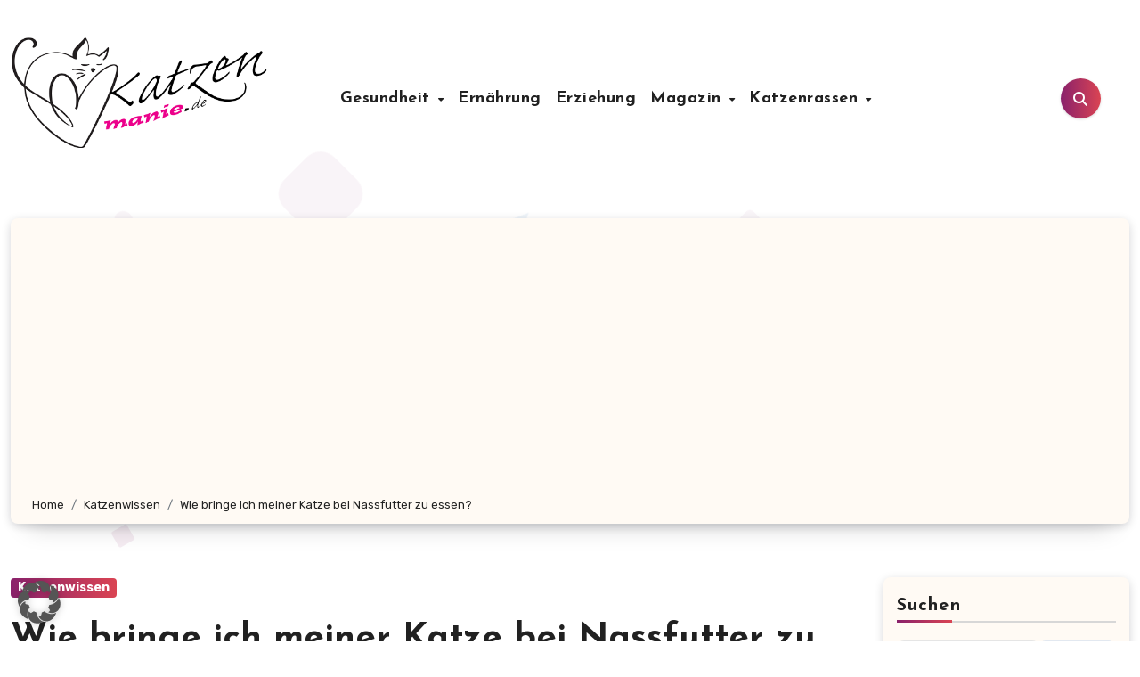

--- FILE ---
content_type: text/html
request_url: https://katzenmanie.de/katzenwissen/wie-bringe-ich-meiner-katze-bei-nassfutter-zu-essen/
body_size: 30270
content:
<!-- =========================
  Page Breadcrumb   
============================== -->
<!DOCTYPE html>
<html lang="de">
<head>
<meta charset="UTF-8">
<meta name="viewport" content="width=device-width, initial-scale=1">
<link rel="profile" href="https://gmpg.org/xfn/11">
<meta name='robots' content='index, follow, max-image-preview:large, max-snippet:-1, max-video-preview:-1' />
<script type="text/javascript">
/* <![CDATA[ */
window.koko_analytics = {"url":"https:\/\/katzenmanie.de\/koko-analytics-collect.php","site_url":"https:\/\/katzenmanie.de","post_id":15964,"path":"\/katzenwissen\/wie-bringe-ich-meiner-katze-bei-nassfutter-zu-essen\/","method":"cookie","use_cookie":true};
/* ]]> */
</script>

	<!-- This site is optimized with the Yoast SEO Premium plugin v24.1 (Yoast SEO v26.5) - https://yoast.com/wordpress/plugins/seo/ -->
	<title>Wie bringe ich meiner Katze bei Nassfutter zu essen? | Katzenmanie.de</title>
	<link rel="canonical" href="https://katzenmanie.de/katzenwissen/wie-bringe-ich-meiner-katze-bei-nassfutter-zu-essen/" />
	<meta property="og:locale" content="de_DE" />
	<meta property="og:type" content="article" />
	<meta property="og:title" content="Wie bringe ich meiner Katze bei Nassfutter zu essen?" />
	<meta property="og:description" content="Wie bringen Sie Ihre Katze dazu, Nassfutter zu essen? Obwohl viele Katzen Nassfutter bevorzugen, gibt es einige Stubentiger, die hartnäckig am Trockenfutter festhalten. Das kann problematisch sein, da Nassfutter für Katzen aufgrund seines hohen Feuchtigkeitsgehalts gesünder ist. Doch wie überzeugt man eine Katze davon, Nassfutter zu essen? Hier sind einige effektive Methoden, um Ihre Katze [&hellip;]" />
	<meta property="og:url" content="https://katzenmanie.de/katzenwissen/wie-bringe-ich-meiner-katze-bei-nassfutter-zu-essen/" />
	<meta property="og:site_name" content="Katzenmanie.de" />
	<meta property="article:published_time" content="2023-11-16T05:45:03+00:00" />
	<meta property="og:image" content="https://katzenmanie.de/wp-content/uploads/2023/08/Weisse-Katze-auf-der-Jagd-in-einem-Baum.jpg" />
	<meta property="og:image:width" content="1000" />
	<meta property="og:image:height" content="667" />
	<meta property="og:image:type" content="image/jpeg" />
	<meta name="author" content="Katzenpflüsterer" />
	<meta name="twitter:card" content="summary_large_image" />
	<meta name="twitter:label1" content="Verfasst von" />
	<meta name="twitter:data1" content="Katzenpflüsterer" />
	<meta name="twitter:label2" content="Geschätzte Lesezeit" />
	<meta name="twitter:data2" content="3 Minuten" />
	<script type="application/ld+json" class="yoast-schema-graph">{"@context":"https://schema.org","@graph":[{"@type":"Article","@id":"https://katzenmanie.de/katzenwissen/wie-bringe-ich-meiner-katze-bei-nassfutter-zu-essen/#article","isPartOf":{"@id":"https://katzenmanie.de/katzenwissen/wie-bringe-ich-meiner-katze-bei-nassfutter-zu-essen/"},"author":{"name":"Katzenpflüsterer","@id":"https://katzenmanie.de/#/schema/person/80ff26f8570f658f089183a943270a53"},"headline":"Wie bringe ich meiner Katze bei Nassfutter zu essen?","datePublished":"2023-11-16T05:45:03+00:00","mainEntityOfPage":{"@id":"https://katzenmanie.de/katzenwissen/wie-bringe-ich-meiner-katze-bei-nassfutter-zu-essen/"},"wordCount":678,"publisher":{"@id":"https://katzenmanie.de/#organization"},"image":{"@id":"https://katzenmanie.de/katzenwissen/wie-bringe-ich-meiner-katze-bei-nassfutter-zu-essen/#primaryimage"},"thumbnailUrl":"https://katzenmanie.de/wp-content/uploads/2023/08/Weisse-Katze-auf-der-Jagd-in-einem-Baum.jpg","articleSection":["Katzenwissen"],"inLanguage":"de"},{"@type":"WebPage","@id":"https://katzenmanie.de/katzenwissen/wie-bringe-ich-meiner-katze-bei-nassfutter-zu-essen/","url":"https://katzenmanie.de/katzenwissen/wie-bringe-ich-meiner-katze-bei-nassfutter-zu-essen/","name":"Wie bringe ich meiner Katze bei Nassfutter zu essen? | Katzenmanie.de","isPartOf":{"@id":"https://katzenmanie.de/#website"},"primaryImageOfPage":{"@id":"https://katzenmanie.de/katzenwissen/wie-bringe-ich-meiner-katze-bei-nassfutter-zu-essen/#primaryimage"},"image":{"@id":"https://katzenmanie.de/katzenwissen/wie-bringe-ich-meiner-katze-bei-nassfutter-zu-essen/#primaryimage"},"thumbnailUrl":"https://katzenmanie.de/wp-content/uploads/2023/08/Weisse-Katze-auf-der-Jagd-in-einem-Baum.jpg","datePublished":"2023-11-16T05:45:03+00:00","breadcrumb":{"@id":"https://katzenmanie.de/katzenwissen/wie-bringe-ich-meiner-katze-bei-nassfutter-zu-essen/#breadcrumb"},"inLanguage":"de","potentialAction":[{"@type":"ReadAction","target":["https://katzenmanie.de/katzenwissen/wie-bringe-ich-meiner-katze-bei-nassfutter-zu-essen/"]}]},{"@type":"ImageObject","inLanguage":"de","@id":"https://katzenmanie.de/katzenwissen/wie-bringe-ich-meiner-katze-bei-nassfutter-zu-essen/#primaryimage","url":"https://katzenmanie.de/wp-content/uploads/2023/08/Weisse-Katze-auf-der-Jagd-in-einem-Baum.jpg","contentUrl":"https://katzenmanie.de/wp-content/uploads/2023/08/Weisse-Katze-auf-der-Jagd-in-einem-Baum.jpg","width":1000,"height":667,"caption":"Foto: Helenemoon / depositphotos.com"},{"@type":"BreadcrumbList","@id":"https://katzenmanie.de/katzenwissen/wie-bringe-ich-meiner-katze-bei-nassfutter-zu-essen/#breadcrumb","itemListElement":[{"@type":"ListItem","position":1,"name":"Startseite","item":"https://katzenmanie.de/"},{"@type":"ListItem","position":2,"name":"Wie bringe ich meiner Katze bei Nassfutter zu essen?"}]},{"@type":"WebSite","@id":"https://katzenmanie.de/#website","url":"https://katzenmanie.de/","name":"Katzenmanie","description":"Dein Katzenratgeber","publisher":{"@id":"https://katzenmanie.de/#organization"},"potentialAction":[{"@type":"SearchAction","target":{"@type":"EntryPoint","urlTemplate":"https://katzenmanie.de/?s={search_term_string}"},"query-input":{"@type":"PropertyValueSpecification","valueRequired":true,"valueName":"search_term_string"}}],"inLanguage":"de"},{"@type":"Organization","@id":"https://katzenmanie.de/#organization","name":"Katzenmanie","url":"https://katzenmanie.de/","logo":{"@type":"ImageObject","inLanguage":"de","@id":"https://katzenmanie.de/#/schema/logo/image/","url":"https://katzenmanie.de/wp-content/uploads/2023/08/cropped-cropped-cropped-cropped-katzenmanie-logo-klein-1.png","contentUrl":"https://katzenmanie.de/wp-content/uploads/2023/08/cropped-cropped-cropped-cropped-katzenmanie-logo-klein-1.png","width":462,"height":201,"caption":"Katzenmanie"},"image":{"@id":"https://katzenmanie.de/#/schema/logo/image/"}},{"@type":"Person","@id":"https://katzenmanie.de/#/schema/person/80ff26f8570f658f089183a943270a53","name":"Katzenpflüsterer","image":{"@type":"ImageObject","inLanguage":"de","@id":"https://katzenmanie.de/#/schema/person/image/","url":"https://secure.gravatar.com/avatar/71cae4d046ff24a76d41881914eb9bad2be876933d519b47aa4dbb9962aefd38?s=96&d=mm&r=g","contentUrl":"https://secure.gravatar.com/avatar/71cae4d046ff24a76d41881914eb9bad2be876933d519b47aa4dbb9962aefd38?s=96&d=mm&r=g","caption":"Katzenpflüsterer"},"url":"https://katzenmanie.de/author/thomas/"}]}</script>
	<!-- / Yoast SEO Premium plugin. -->


<link rel='dns-prefetch' href='//www.googletagmanager.com' />
<link data-borlabs-cookie-style-blocker-id="google-fonts" rel='dns-prefetch' data-borlabs-cookie-style-blocker-href='//fonts.googleapis.com' />
<link rel='dns-prefetch' href='//pagead2.googlesyndication.com' />
<link rel='dns-prefetch' href='//fundingchoicesmessages.google.com' />
<link rel="alternate" type="application/rss+xml" title="Katzenmanie.de &raquo; Feed" href="https://katzenmanie.de/feed/" />
<link rel="alternate" type="application/rss+xml" title="Katzenmanie.de &raquo; Kommentar-Feed" href="https://katzenmanie.de/comments/feed/" />
<link rel="alternate" title="oEmbed (JSON)" type="application/json+oembed" href="https://katzenmanie.de/wp-json/oembed/1.0/embed?url=https%3A%2F%2Fkatzenmanie.de%2Fkatzenwissen%2Fwie-bringe-ich-meiner-katze-bei-nassfutter-zu-essen%2F" />
<link rel="alternate" title="oEmbed (XML)" type="text/xml+oembed" href="https://katzenmanie.de/wp-json/oembed/1.0/embed?url=https%3A%2F%2Fkatzenmanie.de%2Fkatzenwissen%2Fwie-bringe-ich-meiner-katze-bei-nassfutter-zu-essen%2F&#038;format=xml" />
<style id='wp-img-auto-sizes-contain-inline-css' type='text/css'>
img:is([sizes=auto i],[sizes^="auto," i]){contain-intrinsic-size:3000px 1500px}
/*# sourceURL=wp-img-auto-sizes-contain-inline-css */
</style>
<style id='wp-block-library-theme-inline-css' type='text/css'>
.wp-block-audio :where(figcaption){color:#555;font-size:13px;text-align:center}.is-dark-theme .wp-block-audio :where(figcaption){color:#ffffffa6}.wp-block-audio{margin:0 0 1em}.wp-block-code{border:1px solid #ccc;border-radius:4px;font-family:Menlo,Consolas,monaco,monospace;padding:.8em 1em}.wp-block-embed :where(figcaption){color:#555;font-size:13px;text-align:center}.is-dark-theme .wp-block-embed :where(figcaption){color:#ffffffa6}.wp-block-embed{margin:0 0 1em}.blocks-gallery-caption{color:#555;font-size:13px;text-align:center}.is-dark-theme .blocks-gallery-caption{color:#ffffffa6}:root :where(.wp-block-image figcaption){color:#555;font-size:13px;text-align:center}.is-dark-theme :root :where(.wp-block-image figcaption){color:#ffffffa6}.wp-block-image{margin:0 0 1em}.wp-block-pullquote{border-bottom:4px solid;border-top:4px solid;color:currentColor;margin-bottom:1.75em}.wp-block-pullquote :where(cite),.wp-block-pullquote :where(footer),.wp-block-pullquote__citation{color:currentColor;font-size:.8125em;font-style:normal;text-transform:uppercase}.wp-block-quote{border-left:.25em solid;margin:0 0 1.75em;padding-left:1em}.wp-block-quote cite,.wp-block-quote footer{color:currentColor;font-size:.8125em;font-style:normal;position:relative}.wp-block-quote:where(.has-text-align-right){border-left:none;border-right:.25em solid;padding-left:0;padding-right:1em}.wp-block-quote:where(.has-text-align-center){border:none;padding-left:0}.wp-block-quote.is-large,.wp-block-quote.is-style-large,.wp-block-quote:where(.is-style-plain){border:none}.wp-block-search .wp-block-search__label{font-weight:700}.wp-block-search__button{border:1px solid #ccc;padding:.375em .625em}:where(.wp-block-group.has-background){padding:1.25em 2.375em}.wp-block-separator.has-css-opacity{opacity:.4}.wp-block-separator{border:none;border-bottom:2px solid;margin-left:auto;margin-right:auto}.wp-block-separator.has-alpha-channel-opacity{opacity:1}.wp-block-separator:not(.is-style-wide):not(.is-style-dots){width:100px}.wp-block-separator.has-background:not(.is-style-dots){border-bottom:none;height:1px}.wp-block-separator.has-background:not(.is-style-wide):not(.is-style-dots){height:2px}.wp-block-table{margin:0 0 1em}.wp-block-table td,.wp-block-table th{word-break:normal}.wp-block-table :where(figcaption){color:#555;font-size:13px;text-align:center}.is-dark-theme .wp-block-table :where(figcaption){color:#ffffffa6}.wp-block-video :where(figcaption){color:#555;font-size:13px;text-align:center}.is-dark-theme .wp-block-video :where(figcaption){color:#ffffffa6}.wp-block-video{margin:0 0 1em}:root :where(.wp-block-template-part.has-background){margin-bottom:0;margin-top:0;padding:1.25em 2.375em}
/*# sourceURL=/wp-includes/css/dist/block-library/theme.min.css */
</style>
<style id='classic-theme-styles-inline-css' type='text/css'>
/*! This file is auto-generated */
.wp-block-button__link{color:#fff;background-color:#32373c;border-radius:9999px;box-shadow:none;text-decoration:none;padding:calc(.667em + 2px) calc(1.333em + 2px);font-size:1.125em}.wp-block-file__button{background:#32373c;color:#fff;text-decoration:none}
/*# sourceURL=/wp-includes/css/classic-themes.min.css */
</style>
<style id='global-styles-inline-css' type='text/css'>
:root{--wp--preset--aspect-ratio--square: 1;--wp--preset--aspect-ratio--4-3: 4/3;--wp--preset--aspect-ratio--3-4: 3/4;--wp--preset--aspect-ratio--3-2: 3/2;--wp--preset--aspect-ratio--2-3: 2/3;--wp--preset--aspect-ratio--16-9: 16/9;--wp--preset--aspect-ratio--9-16: 9/16;--wp--preset--color--black: #000000;--wp--preset--color--cyan-bluish-gray: #abb8c3;--wp--preset--color--white: #ffffff;--wp--preset--color--pale-pink: #f78da7;--wp--preset--color--vivid-red: #cf2e2e;--wp--preset--color--luminous-vivid-orange: #ff6900;--wp--preset--color--luminous-vivid-amber: #fcb900;--wp--preset--color--light-green-cyan: #7bdcb5;--wp--preset--color--vivid-green-cyan: #00d084;--wp--preset--color--pale-cyan-blue: #8ed1fc;--wp--preset--color--vivid-cyan-blue: #0693e3;--wp--preset--color--vivid-purple: #9b51e0;--wp--preset--gradient--vivid-cyan-blue-to-vivid-purple: linear-gradient(135deg,rgb(6,147,227) 0%,rgb(155,81,224) 100%);--wp--preset--gradient--light-green-cyan-to-vivid-green-cyan: linear-gradient(135deg,rgb(122,220,180) 0%,rgb(0,208,130) 100%);--wp--preset--gradient--luminous-vivid-amber-to-luminous-vivid-orange: linear-gradient(135deg,rgb(252,185,0) 0%,rgb(255,105,0) 100%);--wp--preset--gradient--luminous-vivid-orange-to-vivid-red: linear-gradient(135deg,rgb(255,105,0) 0%,rgb(207,46,46) 100%);--wp--preset--gradient--very-light-gray-to-cyan-bluish-gray: linear-gradient(135deg,rgb(238,238,238) 0%,rgb(169,184,195) 100%);--wp--preset--gradient--cool-to-warm-spectrum: linear-gradient(135deg,rgb(74,234,220) 0%,rgb(151,120,209) 20%,rgb(207,42,186) 40%,rgb(238,44,130) 60%,rgb(251,105,98) 80%,rgb(254,248,76) 100%);--wp--preset--gradient--blush-light-purple: linear-gradient(135deg,rgb(255,206,236) 0%,rgb(152,150,240) 100%);--wp--preset--gradient--blush-bordeaux: linear-gradient(135deg,rgb(254,205,165) 0%,rgb(254,45,45) 50%,rgb(107,0,62) 100%);--wp--preset--gradient--luminous-dusk: linear-gradient(135deg,rgb(255,203,112) 0%,rgb(199,81,192) 50%,rgb(65,88,208) 100%);--wp--preset--gradient--pale-ocean: linear-gradient(135deg,rgb(255,245,203) 0%,rgb(182,227,212) 50%,rgb(51,167,181) 100%);--wp--preset--gradient--electric-grass: linear-gradient(135deg,rgb(202,248,128) 0%,rgb(113,206,126) 100%);--wp--preset--gradient--midnight: linear-gradient(135deg,rgb(2,3,129) 0%,rgb(40,116,252) 100%);--wp--preset--font-size--small: 13px;--wp--preset--font-size--medium: 20px;--wp--preset--font-size--large: 36px;--wp--preset--font-size--x-large: 42px;--wp--preset--spacing--20: 0.44rem;--wp--preset--spacing--30: 0.67rem;--wp--preset--spacing--40: 1rem;--wp--preset--spacing--50: 1.5rem;--wp--preset--spacing--60: 2.25rem;--wp--preset--spacing--70: 3.38rem;--wp--preset--spacing--80: 5.06rem;--wp--preset--shadow--natural: 6px 6px 9px rgba(0, 0, 0, 0.2);--wp--preset--shadow--deep: 12px 12px 50px rgba(0, 0, 0, 0.4);--wp--preset--shadow--sharp: 6px 6px 0px rgba(0, 0, 0, 0.2);--wp--preset--shadow--outlined: 6px 6px 0px -3px rgb(255, 255, 255), 6px 6px rgb(0, 0, 0);--wp--preset--shadow--crisp: 6px 6px 0px rgb(0, 0, 0);}:where(.is-layout-flex){gap: 0.5em;}:where(.is-layout-grid){gap: 0.5em;}body .is-layout-flex{display: flex;}.is-layout-flex{flex-wrap: wrap;align-items: center;}.is-layout-flex > :is(*, div){margin: 0;}body .is-layout-grid{display: grid;}.is-layout-grid > :is(*, div){margin: 0;}:where(.wp-block-columns.is-layout-flex){gap: 2em;}:where(.wp-block-columns.is-layout-grid){gap: 2em;}:where(.wp-block-post-template.is-layout-flex){gap: 1.25em;}:where(.wp-block-post-template.is-layout-grid){gap: 1.25em;}.has-black-color{color: var(--wp--preset--color--black) !important;}.has-cyan-bluish-gray-color{color: var(--wp--preset--color--cyan-bluish-gray) !important;}.has-white-color{color: var(--wp--preset--color--white) !important;}.has-pale-pink-color{color: var(--wp--preset--color--pale-pink) !important;}.has-vivid-red-color{color: var(--wp--preset--color--vivid-red) !important;}.has-luminous-vivid-orange-color{color: var(--wp--preset--color--luminous-vivid-orange) !important;}.has-luminous-vivid-amber-color{color: var(--wp--preset--color--luminous-vivid-amber) !important;}.has-light-green-cyan-color{color: var(--wp--preset--color--light-green-cyan) !important;}.has-vivid-green-cyan-color{color: var(--wp--preset--color--vivid-green-cyan) !important;}.has-pale-cyan-blue-color{color: var(--wp--preset--color--pale-cyan-blue) !important;}.has-vivid-cyan-blue-color{color: var(--wp--preset--color--vivid-cyan-blue) !important;}.has-vivid-purple-color{color: var(--wp--preset--color--vivid-purple) !important;}.has-black-background-color{background-color: var(--wp--preset--color--black) !important;}.has-cyan-bluish-gray-background-color{background-color: var(--wp--preset--color--cyan-bluish-gray) !important;}.has-white-background-color{background-color: var(--wp--preset--color--white) !important;}.has-pale-pink-background-color{background-color: var(--wp--preset--color--pale-pink) !important;}.has-vivid-red-background-color{background-color: var(--wp--preset--color--vivid-red) !important;}.has-luminous-vivid-orange-background-color{background-color: var(--wp--preset--color--luminous-vivid-orange) !important;}.has-luminous-vivid-amber-background-color{background-color: var(--wp--preset--color--luminous-vivid-amber) !important;}.has-light-green-cyan-background-color{background-color: var(--wp--preset--color--light-green-cyan) !important;}.has-vivid-green-cyan-background-color{background-color: var(--wp--preset--color--vivid-green-cyan) !important;}.has-pale-cyan-blue-background-color{background-color: var(--wp--preset--color--pale-cyan-blue) !important;}.has-vivid-cyan-blue-background-color{background-color: var(--wp--preset--color--vivid-cyan-blue) !important;}.has-vivid-purple-background-color{background-color: var(--wp--preset--color--vivid-purple) !important;}.has-black-border-color{border-color: var(--wp--preset--color--black) !important;}.has-cyan-bluish-gray-border-color{border-color: var(--wp--preset--color--cyan-bluish-gray) !important;}.has-white-border-color{border-color: var(--wp--preset--color--white) !important;}.has-pale-pink-border-color{border-color: var(--wp--preset--color--pale-pink) !important;}.has-vivid-red-border-color{border-color: var(--wp--preset--color--vivid-red) !important;}.has-luminous-vivid-orange-border-color{border-color: var(--wp--preset--color--luminous-vivid-orange) !important;}.has-luminous-vivid-amber-border-color{border-color: var(--wp--preset--color--luminous-vivid-amber) !important;}.has-light-green-cyan-border-color{border-color: var(--wp--preset--color--light-green-cyan) !important;}.has-vivid-green-cyan-border-color{border-color: var(--wp--preset--color--vivid-green-cyan) !important;}.has-pale-cyan-blue-border-color{border-color: var(--wp--preset--color--pale-cyan-blue) !important;}.has-vivid-cyan-blue-border-color{border-color: var(--wp--preset--color--vivid-cyan-blue) !important;}.has-vivid-purple-border-color{border-color: var(--wp--preset--color--vivid-purple) !important;}.has-vivid-cyan-blue-to-vivid-purple-gradient-background{background: var(--wp--preset--gradient--vivid-cyan-blue-to-vivid-purple) !important;}.has-light-green-cyan-to-vivid-green-cyan-gradient-background{background: var(--wp--preset--gradient--light-green-cyan-to-vivid-green-cyan) !important;}.has-luminous-vivid-amber-to-luminous-vivid-orange-gradient-background{background: var(--wp--preset--gradient--luminous-vivid-amber-to-luminous-vivid-orange) !important;}.has-luminous-vivid-orange-to-vivid-red-gradient-background{background: var(--wp--preset--gradient--luminous-vivid-orange-to-vivid-red) !important;}.has-very-light-gray-to-cyan-bluish-gray-gradient-background{background: var(--wp--preset--gradient--very-light-gray-to-cyan-bluish-gray) !important;}.has-cool-to-warm-spectrum-gradient-background{background: var(--wp--preset--gradient--cool-to-warm-spectrum) !important;}.has-blush-light-purple-gradient-background{background: var(--wp--preset--gradient--blush-light-purple) !important;}.has-blush-bordeaux-gradient-background{background: var(--wp--preset--gradient--blush-bordeaux) !important;}.has-luminous-dusk-gradient-background{background: var(--wp--preset--gradient--luminous-dusk) !important;}.has-pale-ocean-gradient-background{background: var(--wp--preset--gradient--pale-ocean) !important;}.has-electric-grass-gradient-background{background: var(--wp--preset--gradient--electric-grass) !important;}.has-midnight-gradient-background{background: var(--wp--preset--gradient--midnight) !important;}.has-small-font-size{font-size: var(--wp--preset--font-size--small) !important;}.has-medium-font-size{font-size: var(--wp--preset--font-size--medium) !important;}.has-large-font-size{font-size: var(--wp--preset--font-size--large) !important;}.has-x-large-font-size{font-size: var(--wp--preset--font-size--x-large) !important;}
:where(.wp-block-post-template.is-layout-flex){gap: 1.25em;}:where(.wp-block-post-template.is-layout-grid){gap: 1.25em;}
:where(.wp-block-term-template.is-layout-flex){gap: 1.25em;}:where(.wp-block-term-template.is-layout-grid){gap: 1.25em;}
:where(.wp-block-columns.is-layout-flex){gap: 2em;}:where(.wp-block-columns.is-layout-grid){gap: 2em;}
:root :where(.wp-block-pullquote){font-size: 1.5em;line-height: 1.6;}
/*# sourceURL=global-styles-inline-css */
</style>
<link rel='stylesheet' id='wpo_min-header-0-css' href='https://katzenmanie.de/wp-content/cache/wpo-minify/1765119096/assets/wpo-minify-header-f84b8683.min.css' type='text/css' media='all' />
<script type="text/javascript" src="https://katzenmanie.de/wp-content/cache/wpo-minify/1765119096/assets/wpo-minify-header-daac781c.min.js" id="wpo_min-header-0-js"></script>
<script data-borlabs-cookie-script-blocker-handle="google_gtagjs" data-borlabs-cookie-script-blocker-id="site-kit-analytics" type="text/template" data-borlabs-cookie-script-blocker-src="https://www.googletagmanager.com/gtag/js?id=GT-NN6GD7G" id="google_gtagjs-js"></script><script data-borlabs-cookie-script-blocker-handle="google_gtagjs" data-borlabs-cookie-script-blocker-id="site-kit-analytics" type="text/template" id="google_gtagjs-js-after">
/* <![CDATA[ */
window.dataLayer = window.dataLayer || [];function gtag(){dataLayer.push(arguments);}
gtag("set","linker",{"domains":["katzenmanie.de"]});
gtag("js", new Date());
gtag("set", "developer_id.dZTNiMT", true);
gtag("config", "GT-NN6GD7G");
//# sourceURL=google_gtagjs-js-after
/* ]]> */
</script><link rel="https://api.w.org/" href="https://katzenmanie.de/wp-json/" /><link rel="alternate" title="JSON" type="application/json" href="https://katzenmanie.de/wp-json/wp/v2/posts/15964" /><link rel="EditURI" type="application/rsd+xml" title="RSD" href="https://katzenmanie.de/xmlrpc.php?rsd" />
<meta name="generator" content="WordPress 6.9" />
<link rel='shortlink' href='https://katzenmanie.de/?p=15964' />
<style type="text/css">.aawp .aawp-tb__row--highlight{background-color:#256aaf;}.aawp .aawp-tb__row--highlight{color:#fff;}.aawp .aawp-tb__row--highlight a{color:#fff;}</style><meta name="generator" content="Site Kit by Google 1.167.0" />    <style>
    .bs-blog-post p:nth-of-type(1)::first-letter {
        display: none;
    }
    </style>
    <style type="text/css" id="custom-background-css">
        :root {
            --wrap-color: #fff        }
    </style>
    <style>
      .sidebar-right, .sidebar-left
      {
        flex: 100;
        width:200px !important;
      }

      .content-right
      {
        width: calc((1130px - 200px)) !important;
      }
    </style>
  
<!-- Durch Site Kit hinzugefügte Google AdSense Metatags -->
<meta name="google-adsense-platform-account" content="ca-host-pub-2644536267352236">
<meta name="google-adsense-platform-domain" content="sitekit.withgoogle.com">
<!-- Beende durch Site Kit hinzugefügte Google AdSense Metatags -->
<meta name="generator" content="Elementor 3.33.3; features: e_font_icon_svg, additional_custom_breakpoints; settings: css_print_method-external, google_font-enabled, font_display-swap">
			<style>
				.e-con.e-parent:nth-of-type(n+4):not(.e-lazyloaded):not(.e-no-lazyload),
				.e-con.e-parent:nth-of-type(n+4):not(.e-lazyloaded):not(.e-no-lazyload) * {
					background-image: none !important;
				}
				@media screen and (max-height: 1024px) {
					.e-con.e-parent:nth-of-type(n+3):not(.e-lazyloaded):not(.e-no-lazyload),
					.e-con.e-parent:nth-of-type(n+3):not(.e-lazyloaded):not(.e-no-lazyload) * {
						background-image: none !important;
					}
				}
				@media screen and (max-height: 640px) {
					.e-con.e-parent:nth-of-type(n+2):not(.e-lazyloaded):not(.e-no-lazyload),
					.e-con.e-parent:nth-of-type(n+2):not(.e-lazyloaded):not(.e-no-lazyload) * {
						background-image: none !important;
					}
				}
			</style>
			    <style type="text/css">
                    .site-title,
            .site-description {
                position: absolute;
                clip: rect(1px, 1px, 1px, 1px);
            }
            </style>
    
<!-- Von Site Kit hinzugefügtes Google-AdSense-Snippet -->
<script type="text/javascript" async="async" src="https://pagead2.googlesyndication.com/pagead/js/adsbygoogle.js?client=ca-pub-4478189052191755&amp;host=ca-host-pub-2644536267352236" crossorigin="anonymous"></script>

<!-- Ende des von Site Kit hinzugefügten Google-AdSense-Snippets -->

<!-- Google AdSense Ad Blocking Recovery snippet added by Site Kit -->
<script async src="https://fundingchoicesmessages.google.com/i/pub-4478189052191755?ers=1" nonce="YPURE_BqxnKwXSvtC3ITNQ"></script><script nonce="YPURE_BqxnKwXSvtC3ITNQ">(function() {function signalGooglefcPresent() {if (!window.frames['googlefcPresent']) {if (document.body) {const iframe = document.createElement('iframe'); iframe.style = 'width: 0; height: 0; border: none; z-index: -1000; left: -1000px; top: -1000px;'; iframe.style.display = 'none'; iframe.name = 'googlefcPresent'; document.body.appendChild(iframe);} else {setTimeout(signalGooglefcPresent, 0);}}}signalGooglefcPresent();})();</script>
<!-- End Google AdSense Ad Blocking Recovery snippet added by Site Kit -->

<!-- Google AdSense Ad Blocking Recovery Error Protection snippet added by Site Kit -->
<script>(function(){'use strict';function aa(a){var b=0;return function(){return b<a.length?{done:!1,value:a[b++]}:{done:!0}}}var ba="function"==typeof Object.defineProperties?Object.defineProperty:function(a,b,c){if(a==Array.prototype||a==Object.prototype)return a;a[b]=c.value;return a};
function ca(a){a=["object"==typeof globalThis&&globalThis,a,"object"==typeof window&&window,"object"==typeof self&&self,"object"==typeof global&&global];for(var b=0;b<a.length;++b){var c=a[b];if(c&&c.Math==Math)return c}throw Error("Cannot find global object");}var da=ca(this);function k(a,b){if(b)a:{var c=da;a=a.split(".");for(var d=0;d<a.length-1;d++){var e=a[d];if(!(e in c))break a;c=c[e]}a=a[a.length-1];d=c[a];b=b(d);b!=d&&null!=b&&ba(c,a,{configurable:!0,writable:!0,value:b})}}
function ea(a){return a.raw=a}function m(a){var b="undefined"!=typeof Symbol&&Symbol.iterator&&a[Symbol.iterator];if(b)return b.call(a);if("number"==typeof a.length)return{next:aa(a)};throw Error(String(a)+" is not an iterable or ArrayLike");}function fa(a){for(var b,c=[];!(b=a.next()).done;)c.push(b.value);return c}var ha="function"==typeof Object.create?Object.create:function(a){function b(){}b.prototype=a;return new b},n;
if("function"==typeof Object.setPrototypeOf)n=Object.setPrototypeOf;else{var q;a:{var ia={a:!0},ja={};try{ja.__proto__=ia;q=ja.a;break a}catch(a){}q=!1}n=q?function(a,b){a.__proto__=b;if(a.__proto__!==b)throw new TypeError(a+" is not extensible");return a}:null}var ka=n;
function r(a,b){a.prototype=ha(b.prototype);a.prototype.constructor=a;if(ka)ka(a,b);else for(var c in b)if("prototype"!=c)if(Object.defineProperties){var d=Object.getOwnPropertyDescriptor(b,c);d&&Object.defineProperty(a,c,d)}else a[c]=b[c];a.A=b.prototype}function la(){for(var a=Number(this),b=[],c=a;c<arguments.length;c++)b[c-a]=arguments[c];return b}k("Number.MAX_SAFE_INTEGER",function(){return 9007199254740991});
k("Number.isFinite",function(a){return a?a:function(b){return"number"!==typeof b?!1:!isNaN(b)&&Infinity!==b&&-Infinity!==b}});k("Number.isInteger",function(a){return a?a:function(b){return Number.isFinite(b)?b===Math.floor(b):!1}});k("Number.isSafeInteger",function(a){return a?a:function(b){return Number.isInteger(b)&&Math.abs(b)<=Number.MAX_SAFE_INTEGER}});
k("Math.trunc",function(a){return a?a:function(b){b=Number(b);if(isNaN(b)||Infinity===b||-Infinity===b||0===b)return b;var c=Math.floor(Math.abs(b));return 0>b?-c:c}});k("Object.is",function(a){return a?a:function(b,c){return b===c?0!==b||1/b===1/c:b!==b&&c!==c}});k("Array.prototype.includes",function(a){return a?a:function(b,c){var d=this;d instanceof String&&(d=String(d));var e=d.length;c=c||0;for(0>c&&(c=Math.max(c+e,0));c<e;c++){var f=d[c];if(f===b||Object.is(f,b))return!0}return!1}});
k("String.prototype.includes",function(a){return a?a:function(b,c){if(null==this)throw new TypeError("The 'this' value for String.prototype.includes must not be null or undefined");if(b instanceof RegExp)throw new TypeError("First argument to String.prototype.includes must not be a regular expression");return-1!==this.indexOf(b,c||0)}});/*

 Copyright The Closure Library Authors.
 SPDX-License-Identifier: Apache-2.0
*/
var t=this||self;function v(a){return a};var w,x;a:{for(var ma=["CLOSURE_FLAGS"],y=t,z=0;z<ma.length;z++)if(y=y[ma[z]],null==y){x=null;break a}x=y}var na=x&&x[610401301];w=null!=na?na:!1;var A,oa=t.navigator;A=oa?oa.userAgentData||null:null;function B(a){return w?A?A.brands.some(function(b){return(b=b.brand)&&-1!=b.indexOf(a)}):!1:!1}function C(a){var b;a:{if(b=t.navigator)if(b=b.userAgent)break a;b=""}return-1!=b.indexOf(a)};function D(){return w?!!A&&0<A.brands.length:!1}function E(){return D()?B("Chromium"):(C("Chrome")||C("CriOS"))&&!(D()?0:C("Edge"))||C("Silk")};var pa=D()?!1:C("Trident")||C("MSIE");!C("Android")||E();E();C("Safari")&&(E()||(D()?0:C("Coast"))||(D()?0:C("Opera"))||(D()?0:C("Edge"))||(D()?B("Microsoft Edge"):C("Edg/"))||D()&&B("Opera"));var qa={},F=null;var ra="undefined"!==typeof Uint8Array,sa=!pa&&"function"===typeof btoa;function G(){return"function"===typeof BigInt};var H=0,I=0;function ta(a){var b=0>a;a=Math.abs(a);var c=a>>>0;a=Math.floor((a-c)/4294967296);b&&(c=m(ua(c,a)),b=c.next().value,a=c.next().value,c=b);H=c>>>0;I=a>>>0}function va(a,b){b>>>=0;a>>>=0;if(2097151>=b)var c=""+(4294967296*b+a);else G()?c=""+(BigInt(b)<<BigInt(32)|BigInt(a)):(c=(a>>>24|b<<8)&16777215,b=b>>16&65535,a=(a&16777215)+6777216*c+6710656*b,c+=8147497*b,b*=2,1E7<=a&&(c+=Math.floor(a/1E7),a%=1E7),1E7<=c&&(b+=Math.floor(c/1E7),c%=1E7),c=b+wa(c)+wa(a));return c}
function wa(a){a=String(a);return"0000000".slice(a.length)+a}function ua(a,b){b=~b;a?a=~a+1:b+=1;return[a,b]};var J;J="function"===typeof Symbol&&"symbol"===typeof Symbol()?Symbol():void 0;var xa=J?function(a,b){a[J]|=b}:function(a,b){void 0!==a.g?a.g|=b:Object.defineProperties(a,{g:{value:b,configurable:!0,writable:!0,enumerable:!1}})},K=J?function(a){return a[J]|0}:function(a){return a.g|0},L=J?function(a){return a[J]}:function(a){return a.g},M=J?function(a,b){a[J]=b;return a}:function(a,b){void 0!==a.g?a.g=b:Object.defineProperties(a,{g:{value:b,configurable:!0,writable:!0,enumerable:!1}});return a};function ya(a,b){M(b,(a|0)&-14591)}function za(a,b){M(b,(a|34)&-14557)}
function Aa(a){a=a>>14&1023;return 0===a?536870912:a};var N={},Ba={};function Ca(a){return!(!a||"object"!==typeof a||a.g!==Ba)}function Da(a){return null!==a&&"object"===typeof a&&!Array.isArray(a)&&a.constructor===Object}function P(a,b,c){if(!Array.isArray(a)||a.length)return!1;var d=K(a);if(d&1)return!0;if(!(b&&(Array.isArray(b)?b.includes(c):b.has(c))))return!1;M(a,d|1);return!0}Object.freeze(new function(){});Object.freeze(new function(){});var Ea=/^-?([1-9][0-9]*|0)(\.[0-9]+)?$/;var Q;function Fa(a,b){Q=b;a=new a(b);Q=void 0;return a}
function R(a,b,c){null==a&&(a=Q);Q=void 0;if(null==a){var d=96;c?(a=[c],d|=512):a=[];b&&(d=d&-16760833|(b&1023)<<14)}else{if(!Array.isArray(a))throw Error();d=K(a);if(d&64)return a;d|=64;if(c&&(d|=512,c!==a[0]))throw Error();a:{c=a;var e=c.length;if(e){var f=e-1;if(Da(c[f])){d|=256;b=f-(+!!(d&512)-1);if(1024<=b)throw Error();d=d&-16760833|(b&1023)<<14;break a}}if(b){b=Math.max(b,e-(+!!(d&512)-1));if(1024<b)throw Error();d=d&-16760833|(b&1023)<<14}}}M(a,d);return a};function Ga(a){switch(typeof a){case "number":return isFinite(a)?a:String(a);case "boolean":return a?1:0;case "object":if(a)if(Array.isArray(a)){if(P(a,void 0,0))return}else if(ra&&null!=a&&a instanceof Uint8Array){if(sa){for(var b="",c=0,d=a.length-10240;c<d;)b+=String.fromCharCode.apply(null,a.subarray(c,c+=10240));b+=String.fromCharCode.apply(null,c?a.subarray(c):a);a=btoa(b)}else{void 0===b&&(b=0);if(!F){F={};c="ABCDEFGHIJKLMNOPQRSTUVWXYZabcdefghijklmnopqrstuvwxyz0123456789".split("");d=["+/=",
"+/","-_=","-_.","-_"];for(var e=0;5>e;e++){var f=c.concat(d[e].split(""));qa[e]=f;for(var g=0;g<f.length;g++){var h=f[g];void 0===F[h]&&(F[h]=g)}}}b=qa[b];c=Array(Math.floor(a.length/3));d=b[64]||"";for(e=f=0;f<a.length-2;f+=3){var l=a[f],p=a[f+1];h=a[f+2];g=b[l>>2];l=b[(l&3)<<4|p>>4];p=b[(p&15)<<2|h>>6];h=b[h&63];c[e++]=g+l+p+h}g=0;h=d;switch(a.length-f){case 2:g=a[f+1],h=b[(g&15)<<2]||d;case 1:a=a[f],c[e]=b[a>>2]+b[(a&3)<<4|g>>4]+h+d}a=c.join("")}return a}}return a};function Ha(a,b,c){a=Array.prototype.slice.call(a);var d=a.length,e=b&256?a[d-1]:void 0;d+=e?-1:0;for(b=b&512?1:0;b<d;b++)a[b]=c(a[b]);if(e){b=a[b]={};for(var f in e)Object.prototype.hasOwnProperty.call(e,f)&&(b[f]=c(e[f]))}return a}function Ia(a,b,c,d,e){if(null!=a){if(Array.isArray(a))a=P(a,void 0,0)?void 0:e&&K(a)&2?a:Ja(a,b,c,void 0!==d,e);else if(Da(a)){var f={},g;for(g in a)Object.prototype.hasOwnProperty.call(a,g)&&(f[g]=Ia(a[g],b,c,d,e));a=f}else a=b(a,d);return a}}
function Ja(a,b,c,d,e){var f=d||c?K(a):0;d=d?!!(f&32):void 0;a=Array.prototype.slice.call(a);for(var g=0;g<a.length;g++)a[g]=Ia(a[g],b,c,d,e);c&&c(f,a);return a}function Ka(a){return a.s===N?a.toJSON():Ga(a)};function La(a,b,c){c=void 0===c?za:c;if(null!=a){if(ra&&a instanceof Uint8Array)return b?a:new Uint8Array(a);if(Array.isArray(a)){var d=K(a);if(d&2)return a;b&&(b=0===d||!!(d&32)&&!(d&64||!(d&16)));return b?M(a,(d|34)&-12293):Ja(a,La,d&4?za:c,!0,!0)}a.s===N&&(c=a.h,d=L(c),a=d&2?a:Fa(a.constructor,Ma(c,d,!0)));return a}}function Ma(a,b,c){var d=c||b&2?za:ya,e=!!(b&32);a=Ha(a,b,function(f){return La(f,e,d)});xa(a,32|(c?2:0));return a};function Na(a,b){a=a.h;return Oa(a,L(a),b)}function Oa(a,b,c,d){if(-1===c)return null;if(c>=Aa(b)){if(b&256)return a[a.length-1][c]}else{var e=a.length;if(d&&b&256&&(d=a[e-1][c],null!=d))return d;b=c+(+!!(b&512)-1);if(b<e)return a[b]}}function Pa(a,b,c,d,e){var f=Aa(b);if(c>=f||e){var g=b;if(b&256)e=a[a.length-1];else{if(null==d)return;e=a[f+(+!!(b&512)-1)]={};g|=256}e[c]=d;c<f&&(a[c+(+!!(b&512)-1)]=void 0);g!==b&&M(a,g)}else a[c+(+!!(b&512)-1)]=d,b&256&&(a=a[a.length-1],c in a&&delete a[c])}
function Qa(a,b){var c=Ra;var d=void 0===d?!1:d;var e=a.h;var f=L(e),g=Oa(e,f,b,d);if(null!=g&&"object"===typeof g&&g.s===N)c=g;else if(Array.isArray(g)){var h=K(g),l=h;0===l&&(l|=f&32);l|=f&2;l!==h&&M(g,l);c=new c(g)}else c=void 0;c!==g&&null!=c&&Pa(e,f,b,c,d);e=c;if(null==e)return e;a=a.h;f=L(a);f&2||(g=e,c=g.h,h=L(c),g=h&2?Fa(g.constructor,Ma(c,h,!1)):g,g!==e&&(e=g,Pa(a,f,b,e,d)));return e}function Sa(a,b){a=Na(a,b);return null==a||"string"===typeof a?a:void 0}
function Ta(a,b){var c=void 0===c?0:c;a=Na(a,b);if(null!=a)if(b=typeof a,"number"===b?Number.isFinite(a):"string"!==b?0:Ea.test(a))if("number"===typeof a){if(a=Math.trunc(a),!Number.isSafeInteger(a)){ta(a);b=H;var d=I;if(a=d&2147483648)b=~b+1>>>0,d=~d>>>0,0==b&&(d=d+1>>>0);b=4294967296*d+(b>>>0);a=a?-b:b}}else if(b=Math.trunc(Number(a)),Number.isSafeInteger(b))a=String(b);else{if(b=a.indexOf("."),-1!==b&&(a=a.substring(0,b)),!("-"===a[0]?20>a.length||20===a.length&&-922337<Number(a.substring(0,7)):
19>a.length||19===a.length&&922337>Number(a.substring(0,6)))){if(16>a.length)ta(Number(a));else if(G())a=BigInt(a),H=Number(a&BigInt(4294967295))>>>0,I=Number(a>>BigInt(32)&BigInt(4294967295));else{b=+("-"===a[0]);I=H=0;d=a.length;for(var e=b,f=(d-b)%6+b;f<=d;e=f,f+=6)e=Number(a.slice(e,f)),I*=1E6,H=1E6*H+e,4294967296<=H&&(I+=Math.trunc(H/4294967296),I>>>=0,H>>>=0);b&&(b=m(ua(H,I)),a=b.next().value,b=b.next().value,H=a,I=b)}a=H;b=I;b&2147483648?G()?a=""+(BigInt(b|0)<<BigInt(32)|BigInt(a>>>0)):(b=
m(ua(a,b)),a=b.next().value,b=b.next().value,a="-"+va(a,b)):a=va(a,b)}}else a=void 0;return null!=a?a:c}function S(a,b){a=Sa(a,b);return null!=a?a:""};function T(a,b,c){this.h=R(a,b,c)}T.prototype.toJSON=function(){return Ua(this,Ja(this.h,Ka,void 0,void 0,!1),!0)};T.prototype.s=N;T.prototype.toString=function(){return Ua(this,this.h,!1).toString()};
function Ua(a,b,c){var d=a.constructor.v,e=L(c?a.h:b);a=b.length;if(!a)return b;var f;if(Da(c=b[a-1])){a:{var g=c;var h={},l=!1,p;for(p in g)if(Object.prototype.hasOwnProperty.call(g,p)){var u=g[p];if(Array.isArray(u)){var jb=u;if(P(u,d,+p)||Ca(u)&&0===u.size)u=null;u!=jb&&(l=!0)}null!=u?h[p]=u:l=!0}if(l){for(var O in h){g=h;break a}g=null}}g!=c&&(f=!0);a--}for(p=+!!(e&512)-1;0<a;a--){O=a-1;c=b[O];O-=p;if(!(null==c||P(c,d,O)||Ca(c)&&0===c.size))break;var kb=!0}if(!f&&!kb)return b;b=Array.prototype.slice.call(b,
0,a);g&&b.push(g);return b};function Va(a){return function(b){if(null==b||""==b)b=new a;else{b=JSON.parse(b);if(!Array.isArray(b))throw Error(void 0);xa(b,32);b=Fa(a,b)}return b}};function Wa(a){this.h=R(a)}r(Wa,T);var Xa=Va(Wa);var U;function V(a){this.g=a}V.prototype.toString=function(){return this.g+""};var Ya={};function Za(a){if(void 0===U){var b=null;var c=t.trustedTypes;if(c&&c.createPolicy){try{b=c.createPolicy("goog#html",{createHTML:v,createScript:v,createScriptURL:v})}catch(d){t.console&&t.console.error(d.message)}U=b}else U=b}a=(b=U)?b.createScriptURL(a):a;return new V(a,Ya)};function $a(){return Math.floor(2147483648*Math.random()).toString(36)+Math.abs(Math.floor(2147483648*Math.random())^Date.now()).toString(36)};function ab(a,b){b=String(b);"application/xhtml+xml"===a.contentType&&(b=b.toLowerCase());return a.createElement(b)}function bb(a){this.g=a||t.document||document};/*

 SPDX-License-Identifier: Apache-2.0
*/
function cb(a,b){a.src=b instanceof V&&b.constructor===V?b.g:"type_error:TrustedResourceUrl";var c,d;(c=(b=null==(d=(c=(a.ownerDocument&&a.ownerDocument.defaultView||window).document).querySelector)?void 0:d.call(c,"script[nonce]"))?b.nonce||b.getAttribute("nonce")||"":"")&&a.setAttribute("nonce",c)};function db(a){a=void 0===a?document:a;return a.createElement("script")};function eb(a,b,c,d,e,f){try{var g=a.g,h=db(g);h.async=!0;cb(h,b);g.head.appendChild(h);h.addEventListener("load",function(){e();d&&g.head.removeChild(h)});h.addEventListener("error",function(){0<c?eb(a,b,c-1,d,e,f):(d&&g.head.removeChild(h),f())})}catch(l){f()}};var fb=t.atob("aHR0cHM6Ly93d3cuZ3N0YXRpYy5jb20vaW1hZ2VzL2ljb25zL21hdGVyaWFsL3N5c3RlbS8xeC93YXJuaW5nX2FtYmVyXzI0ZHAucG5n"),gb=t.atob("WW91IGFyZSBzZWVpbmcgdGhpcyBtZXNzYWdlIGJlY2F1c2UgYWQgb3Igc2NyaXB0IGJsb2NraW5nIHNvZnR3YXJlIGlzIGludGVyZmVyaW5nIHdpdGggdGhpcyBwYWdlLg=="),hb=t.atob("RGlzYWJsZSBhbnkgYWQgb3Igc2NyaXB0IGJsb2NraW5nIHNvZnR3YXJlLCB0aGVuIHJlbG9hZCB0aGlzIHBhZ2Uu");function ib(a,b,c){this.i=a;this.u=b;this.o=c;this.g=null;this.j=[];this.m=!1;this.l=new bb(this.i)}
function lb(a){if(a.i.body&&!a.m){var b=function(){mb(a);t.setTimeout(function(){nb(a,3)},50)};eb(a.l,a.u,2,!0,function(){t[a.o]||b()},b);a.m=!0}}
function mb(a){for(var b=W(1,5),c=0;c<b;c++){var d=X(a);a.i.body.appendChild(d);a.j.push(d)}b=X(a);b.style.bottom="0";b.style.left="0";b.style.position="fixed";b.style.width=W(100,110).toString()+"%";b.style.zIndex=W(2147483544,2147483644).toString();b.style.backgroundColor=ob(249,259,242,252,219,229);b.style.boxShadow="0 0 12px #888";b.style.color=ob(0,10,0,10,0,10);b.style.display="flex";b.style.justifyContent="center";b.style.fontFamily="Roboto, Arial";c=X(a);c.style.width=W(80,85).toString()+
"%";c.style.maxWidth=W(750,775).toString()+"px";c.style.margin="24px";c.style.display="flex";c.style.alignItems="flex-start";c.style.justifyContent="center";d=ab(a.l.g,"IMG");d.className=$a();d.src=fb;d.alt="Warning icon";d.style.height="24px";d.style.width="24px";d.style.paddingRight="16px";var e=X(a),f=X(a);f.style.fontWeight="bold";f.textContent=gb;var g=X(a);g.textContent=hb;Y(a,e,f);Y(a,e,g);Y(a,c,d);Y(a,c,e);Y(a,b,c);a.g=b;a.i.body.appendChild(a.g);b=W(1,5);for(c=0;c<b;c++)d=X(a),a.i.body.appendChild(d),
a.j.push(d)}function Y(a,b,c){for(var d=W(1,5),e=0;e<d;e++){var f=X(a);b.appendChild(f)}b.appendChild(c);c=W(1,5);for(d=0;d<c;d++)e=X(a),b.appendChild(e)}function W(a,b){return Math.floor(a+Math.random()*(b-a))}function ob(a,b,c,d,e,f){return"rgb("+W(Math.max(a,0),Math.min(b,255)).toString()+","+W(Math.max(c,0),Math.min(d,255)).toString()+","+W(Math.max(e,0),Math.min(f,255)).toString()+")"}function X(a){a=ab(a.l.g,"DIV");a.className=$a();return a}
function nb(a,b){0>=b||null!=a.g&&0!==a.g.offsetHeight&&0!==a.g.offsetWidth||(pb(a),mb(a),t.setTimeout(function(){nb(a,b-1)},50))}function pb(a){for(var b=m(a.j),c=b.next();!c.done;c=b.next())(c=c.value)&&c.parentNode&&c.parentNode.removeChild(c);a.j=[];(b=a.g)&&b.parentNode&&b.parentNode.removeChild(b);a.g=null};function qb(a,b,c,d,e){function f(l){document.body?g(document.body):0<l?t.setTimeout(function(){f(l-1)},e):b()}function g(l){l.appendChild(h);t.setTimeout(function(){h?(0!==h.offsetHeight&&0!==h.offsetWidth?b():a(),h.parentNode&&h.parentNode.removeChild(h)):a()},d)}var h=rb(c);f(3)}function rb(a){var b=document.createElement("div");b.className=a;b.style.width="1px";b.style.height="1px";b.style.position="absolute";b.style.left="-10000px";b.style.top="-10000px";b.style.zIndex="-10000";return b};function Ra(a){this.h=R(a)}r(Ra,T);function sb(a){this.h=R(a)}r(sb,T);var tb=Va(sb);function ub(a){var b=la.apply(1,arguments);if(0===b.length)return Za(a[0]);for(var c=a[0],d=0;d<b.length;d++)c+=encodeURIComponent(b[d])+a[d+1];return Za(c)};function vb(a){if(!a)return null;a=Sa(a,4);var b;null===a||void 0===a?b=null:b=Za(a);return b};var wb=ea([""]),xb=ea([""]);function yb(a,b){this.m=a;this.o=new bb(a.document);this.g=b;this.j=S(this.g,1);this.u=vb(Qa(this.g,2))||ub(wb);this.i=!1;b=vb(Qa(this.g,13))||ub(xb);this.l=new ib(a.document,b,S(this.g,12))}yb.prototype.start=function(){zb(this)};
function zb(a){Ab(a);eb(a.o,a.u,3,!1,function(){a:{var b=a.j;var c=t.btoa(b);if(c=t[c]){try{var d=Xa(t.atob(c))}catch(e){b=!1;break a}b=b===Sa(d,1)}else b=!1}b?Z(a,S(a.g,14)):(Z(a,S(a.g,8)),lb(a.l))},function(){qb(function(){Z(a,S(a.g,7));lb(a.l)},function(){return Z(a,S(a.g,6))},S(a.g,9),Ta(a.g,10),Ta(a.g,11))})}function Z(a,b){a.i||(a.i=!0,a=new a.m.XMLHttpRequest,a.open("GET",b,!0),a.send())}function Ab(a){var b=t.btoa(a.j);a.m[b]&&Z(a,S(a.g,5))};(function(a,b){t[a]=function(){var c=la.apply(0,arguments);t[a]=function(){};b.call.apply(b,[null].concat(c instanceof Array?c:fa(m(c))))}})("__h82AlnkH6D91__",function(a){"function"===typeof window.atob&&(new yb(window,tb(window.atob(a)))).start()});}).call(this);

window.__h82AlnkH6D91__("[base64]/[base64]/[base64]/[base64]");</script>
<!-- End Google AdSense Ad Blocking Recovery Error Protection snippet added by Site Kit -->
<link rel="icon" href="https://katzenmanie.de/wp-content/uploads/2023/08/cropped-favi-katze4-32x32.png" sizes="32x32" />
<link rel="icon" href="https://katzenmanie.de/wp-content/uploads/2023/08/cropped-favi-katze4-192x192.png" sizes="192x192" />
<link rel="apple-touch-icon" href="https://katzenmanie.de/wp-content/uploads/2023/08/cropped-favi-katze4-180x180.png" />
<meta name="msapplication-TileImage" content="https://katzenmanie.de/wp-content/uploads/2023/08/cropped-favi-katze4-270x270.png" />
<script src="https://analytics.ahrefs.com/analytics.js" data-key="AqIkHe+bMRK4ClfKCUAmxQ" async></script>
</head>
<body class="wp-singular post-template-default single single-post postid-15964 single-format-standard wp-custom-logo wp-embed-responsive wp-theme-blogus wp-child-theme-blogier aawp-custom  ta-hide-date-author-in-list defaultcolor elementor-default elementor-kit-19727" >
<div id="page" class="site">
<a class="skip-link screen-reader-text" href="#content">
Zum Inhalt springen</a>
<div class="wrapper" id="custom-background-css">
  <!--header-->
            <header class="bs-headfour">
        <div class="clearfix"></div>
        <!-- Main Menu Area-->
        <div class="bs-menu-full">
            <nav class="navbar navbar-expand-lg navbar-wp">
                <div class="container">
                <div class="row w-100 align-items-center">
                <!-- Right nav -->
                <div class="col-lg-3">
                    <div class="navbar-header d-none d-lg-block">
                        <div class="site-logo">
                            <a href="https://katzenmanie.de/" class="navbar-brand" rel="home"><img width="462" height="201" src="https://katzenmanie.de/wp-content/uploads/2023/08/cropped-cropped-cropped-cropped-katzenmanie-logo-klein-1.png" class="custom-logo" alt="Katzenmanie.de" decoding="async" srcset="https://katzenmanie.de/wp-content/uploads/2023/08/cropped-cropped-cropped-cropped-katzenmanie-logo-klein-1.png 462w, https://katzenmanie.de/wp-content/uploads/2023/08/cropped-cropped-cropped-cropped-katzenmanie-logo-klein-1-300x131.png 300w" sizes="(max-width: 462px) 100vw, 462px" /></a>                        </div>
                        <div class="site-branding-text d-none ">
                                                            <p class="site-title"> <a href="https://katzenmanie.de/" rel="home">Katzenmanie.de</a></p>
                                                            <p class="site-description">Dein Katzenratgeber</p>
                        </div>
                    </div>
                </div>
                <!-- Mobile Header -->
                <div class="m-header align-items-center p-0">
                <!-- navbar-toggle -->
                <button class="navbar-toggler x collapsed" type="button" data-bs-toggle="collapse"
                    data-bs-target="#navbar-wp" aria-controls="navbar-wp" aria-expanded="false"
                    aria-label="Toggle navigation"> 
                    <span class="icon-bar"></span>
                    <span class="icon-bar"></span>
                    <span class="icon-bar"></span>
                </button>
                    <div class="navbar-header">
                        <a href="https://katzenmanie.de/" class="navbar-brand" rel="home"><img width="462" height="201" src="https://katzenmanie.de/wp-content/uploads/2023/08/cropped-cropped-cropped-cropped-katzenmanie-logo-klein-1.png" class="custom-logo" alt="Katzenmanie.de" decoding="async" srcset="https://katzenmanie.de/wp-content/uploads/2023/08/cropped-cropped-cropped-cropped-katzenmanie-logo-klein-1.png 462w, https://katzenmanie.de/wp-content/uploads/2023/08/cropped-cropped-cropped-cropped-katzenmanie-logo-klein-1-300x131.png 300w" sizes="(max-width: 462px) 100vw, 462px" /></a>                        <div class="site-branding-text d-none ">
                            <div class="site-title"> <a href="https://katzenmanie.de/" rel="home">Katzenmanie.de</a></div>
                            <p class="site-description">Dein Katzenratgeber</p>
                        </div>
                    </div>
                    <div class="right-nav"> 
                    <!-- /navbar-toggle -->
                                            <a class="msearch ml-auto bs_model" data-bs-target="#exampleModal" href="#" data-bs-toggle="modal"> <i class="fa fa-search"></i> </a>
                
                                        </div>
                    </div>
                <!-- /Mobile Header -->
                <div class="col-lg-7">
                <!-- Navigation -->
                <div class="collapse navbar-collapse" id="navbar-wp">
                    <ul id="menu-primary" class="mx-auto nav navbar-nav"><li id="menu-item-17418" class="menu-item menu-item-type-taxonomy menu-item-object-category menu-item-has-children menu-item-17418 dropdown"><a class="nav-link" title="Gesundheit" href="https://katzenmanie.de/katzengesundheit/" data-toggle="dropdown" class="dropdown-toggle">Gesundheit </a>
<ul role="menu" class=" dropdown-menu">
	<li id="menu-item-17421" class="menu-item menu-item-type-taxonomy menu-item-object-category menu-item-17421"><a class="dropdown-item" title="Pflege" href="https://katzenmanie.de/katzenpflege/">Pflege</a></li>
</ul>
</li>
<li id="menu-item-17419" class="menu-item menu-item-type-taxonomy menu-item-object-category menu-item-17419"><a class="nav-link" title="Ernährung" href="https://katzenmanie.de/katzenernaehrung/">Ernährung</a></li>
<li id="menu-item-17420" class="menu-item menu-item-type-taxonomy menu-item-object-category menu-item-17420"><a class="nav-link" title="Erziehung" href="https://katzenmanie.de/katzenerziehung/">Erziehung</a></li>
<li id="menu-item-9182" class="menu-item menu-item-type-taxonomy menu-item-object-category menu-item-has-children menu-item-9182 dropdown"><a class="nav-link" title="Magazin" href="https://katzenmanie.de/magazin/" data-toggle="dropdown" class="dropdown-toggle">Magazin </a>
<ul role="menu" class=" dropdown-menu">
	<li id="menu-item-17417" class="menu-item menu-item-type-taxonomy menu-item-object-category current-post-ancestor current-menu-parent current-post-parent menu-item-17417"><a class="dropdown-item" title="Katzenwissen" href="https://katzenmanie.de/katzenwissen/">Katzenwissen</a></li>
	<li id="menu-item-18062" class="menu-item menu-item-type-custom menu-item-object-custom menu-item-has-children menu-item-18062 dropdown"><a class="dropdown-item" title="Katzenprodukte" href="#">Katzenprodukte</a>
	<ul role="menu" class=" dropdown-menu">
		<li id="menu-item-18215" class="menu-item menu-item-type-post_type menu-item-object-page menu-item-18215"><a class="dropdown-item" title="Katzenangel" href="https://katzenmanie.de/katzenangel/">Katzenangel</a></li>
		<li id="menu-item-18083" class="menu-item menu-item-type-post_type menu-item-object-page menu-item-18083"><a class="dropdown-item" title="Katzentoilette" href="https://katzenmanie.de/katzentoilette-auswahl-platzierung-und-pflege-fuer-das-wohl-ihrer-katze/">Katzentoilette</a></li>
		<li id="menu-item-18133" class="menu-item menu-item-type-post_type menu-item-object-page menu-item-18133"><a class="dropdown-item" title="Katzenschutznetz" href="https://katzenmanie.de/sicherheit-im-fuenften-stock-der-ultimative-ratgeber-zum-katzenschutznetz/">Katzenschutznetz</a></li>
		<li id="menu-item-18583" class="menu-item menu-item-type-post_type menu-item-object-page menu-item-18583"><a class="dropdown-item" title="Katzenstreumatte" href="https://katzenmanie.de/katzenstreumatte-unverzichtbar-fuer-sauberkeit-und-komfort/">Katzenstreumatte</a></li>
		<li id="menu-item-18200" class="menu-item menu-item-type-post_type menu-item-object-page menu-item-18200"><a class="dropdown-item" title="Katzentransportbox" href="https://katzenmanie.de/katzentransportbox/">Katzentransportbox</a></li>
		<li id="menu-item-18146" class="menu-item menu-item-type-post_type menu-item-object-page menu-item-18146"><a class="dropdown-item" title="Kratzbaum" href="https://katzenmanie.de/der-kratzbaum-ein-leuchtturm-in-der-welt-der-katzen/">Kratzbaum</a></li>
		<li id="menu-item-18128" class="menu-item menu-item-type-post_type menu-item-object-page menu-item-18128"><a class="dropdown-item" title="Kratzmatten" href="https://katzenmanie.de/kratzmatten-fuer-katzen-das-fundament-fuer-ein-harmonisches-zusammenleben/">Kratzmatten</a></li>
		<li id="menu-item-18069" class="menu-item menu-item-type-post_type menu-item-object-page menu-item-18069"><a class="dropdown-item" title="Heizungsliegen" href="https://katzenmanie.de/heizungsliegen-fuer-katzen-der-sonnige-platz-am-fenster-im-kalten-winter/">Heizungsliegen</a></li>
		<li id="menu-item-18063" class="menu-item menu-item-type-post_type menu-item-object-page menu-item-18063"><a class="dropdown-item" title="Trinkbrunnen" href="https://katzenmanie.de/trinkbrunnen-fuer-katzen-ein-ozean-der-frische-in-der-wueste-des-alltags/">Trinkbrunnen</a></li>
		<li id="menu-item-18275" class="menu-item menu-item-type-post_type menu-item-object-page menu-item-18275"><a class="dropdown-item" title="Intelligenzspielzeug" href="https://katzenmanie.de/katzen-intelligenzspielzeug-beschaeftigungstipps-fuer-stubentiger/">Intelligenzspielzeug</a></li>
		<li id="menu-item-17422" class="menu-item menu-item-type-taxonomy menu-item-object-category menu-item-17422"><a class="dropdown-item" title="weitere Infos zum Zubehör" href="https://katzenmanie.de/katzenzubehoer/">weitere Infos zum Zubehör</a></li>
	</ul>
</li>
	<li id="menu-item-17472" class="menu-item menu-item-type-taxonomy menu-item-object-category menu-item-17472"><a class="dropdown-item" title="Katzensprüche" href="https://katzenmanie.de/magazin/katzensprueche/">Katzensprüche</a></li>
	<li id="menu-item-18367" class="menu-item menu-item-type-post_type menu-item-object-page menu-item-18367"><a class="dropdown-item" title="Die Geschichte der Hauskatze" href="https://katzenmanie.de/die-geschichte-der-hauskatze/">Die Geschichte der Hauskatze</a></li>
	<li id="menu-item-18438" class="menu-item menu-item-type-post_type menu-item-object-page menu-item-has-children menu-item-18438 dropdown"><a class="dropdown-item" title="Großkatzen" href="https://katzenmanie.de/grosskatzen/">Großkatzen</a>
	<ul role="menu" class=" dropdown-menu">
		<li id="menu-item-18630" class="menu-item menu-item-type-post_type menu-item-object-page menu-item-18630"><a class="dropdown-item" title="Jaguar" href="https://katzenmanie.de/jaguar-der-geheimnisvolle-grosskatzenkoenig-amerikas/">Jaguar</a></li>
		<li id="menu-item-18466" class="menu-item menu-item-type-post_type menu-item-object-page menu-item-18466"><a class="dropdown-item" title="Löwe" href="https://katzenmanie.de/loewe-koenig-der-tiere-und-sein-kampf-ums-ueberleben/">Löwe</a></li>
		<li id="menu-item-18450" class="menu-item menu-item-type-post_type menu-item-object-page menu-item-18450"><a class="dropdown-item" title="Puma" href="https://katzenmanie.de/puma/">Puma</a></li>
		<li id="menu-item-18439" class="menu-item menu-item-type-post_type menu-item-object-page menu-item-18439"><a class="dropdown-item" title="Tiger" href="https://katzenmanie.de/tiger/">Tiger</a></li>
	</ul>
</li>
</ul>
</li>
<li id="menu-item-17557" class="menu-item menu-item-type-custom menu-item-object-custom menu-item-has-children menu-item-17557 dropdown"><a class="nav-link" title="Katzenrassen" href="https://katzenmanie.de/katzenrassen-im-ueberblick/" data-toggle="dropdown" class="dropdown-toggle">Katzenrassen </a>
<ul role="menu" class=" dropdown-menu">
	<li id="menu-item-18209" class="menu-item menu-item-type-post_type menu-item-object-page menu-item-18209"><a class="dropdown-item" title="Abessinier" href="https://katzenmanie.de/abessinier/">Abessinier</a></li>
	<li id="menu-item-18182" class="menu-item menu-item-type-post_type menu-item-object-page menu-item-18182"><a class="dropdown-item" title="Balinese" href="https://katzenmanie.de/balinese/">Balinese</a></li>
	<li id="menu-item-18053" class="menu-item menu-item-type-post_type menu-item-object-page menu-item-18053"><a class="dropdown-item" title="Bengalkatze" href="https://katzenmanie.de/bengalkatze/">Bengalkatze</a></li>
	<li id="menu-item-17978" class="menu-item menu-item-type-post_type menu-item-object-page menu-item-has-children menu-item-17978 dropdown"><a class="dropdown-item" title="Burma-Katze" href="https://katzenmanie.de/burma-katze/">Burma-Katze</a>
	<ul role="menu" class=" dropdown-menu">
		<li id="menu-item-18532" class="menu-item menu-item-type-post_type menu-item-object-page menu-item-18532"><a class="dropdown-item" title="Die Geschichte der Burma-Katze" href="https://katzenmanie.de/die-geschichte-der-burma-katze/">Die Geschichte der Burma-Katze</a></li>
	</ul>
</li>
	<li id="menu-item-17985" class="menu-item menu-item-type-post_type menu-item-object-page menu-item-17985"><a class="dropdown-item" title="Cymric" href="https://katzenmanie.de/cymric-katze/">Cymric</a></li>
	<li id="menu-item-18123" class="menu-item menu-item-type-post_type menu-item-object-page menu-item-18123"><a class="dropdown-item" title="Kartäuser Katze" href="https://katzenmanie.de/kartaeuser-katze/">Kartäuser Katze</a></li>
	<li id="menu-item-17591" class="menu-item menu-item-type-post_type menu-item-object-page menu-item-17591"><a class="dropdown-item" title="Maine Coon" href="https://katzenmanie.de/maine-coon/">Maine Coon</a></li>
	<li id="menu-item-17662" class="menu-item menu-item-type-post_type menu-item-object-page menu-item-17662"><a class="dropdown-item" title="Norwegische Waldkatze" href="https://katzenmanie.de/norwegische-waldkatze/">Norwegische Waldkatze</a></li>
	<li id="menu-item-18164" class="menu-item menu-item-type-post_type menu-item-object-page menu-item-18164"><a class="dropdown-item" title="Ocicat" href="https://katzenmanie.de/ocicat/">Ocicat</a></li>
	<li id="menu-item-17629" class="menu-item menu-item-type-post_type menu-item-object-page menu-item-17629"><a class="dropdown-item" title="Perserkatze" href="https://katzenmanie.de/perserkatze/">Perserkatze</a></li>
	<li id="menu-item-18174" class="menu-item menu-item-type-post_type menu-item-object-page menu-item-18174"><a class="dropdown-item" title="Ragdoll" href="https://katzenmanie.de/die-ragdoll-katze-ein-sanfter-riese-mit-strahlend-blauen-augen/">Ragdoll</a></li>
	<li id="menu-item-17866" class="menu-item menu-item-type-post_type menu-item-object-page menu-item-17866"><a class="dropdown-item" title="Russisch Blau" href="https://katzenmanie.de/russisch-blau/">Russisch Blau</a></li>
	<li id="menu-item-18020" class="menu-item menu-item-type-post_type menu-item-object-page menu-item-18020"><a class="dropdown-item" title="Savannah-Katze" href="https://katzenmanie.de/die-faszination-der-savannah-katze/">Savannah-Katze</a></li>
	<li id="menu-item-18093" class="menu-item menu-item-type-post_type menu-item-object-page menu-item-18093"><a class="dropdown-item" title="Siamkatze" href="https://katzenmanie.de/die-siamkatze-eleganz-und-charme-in-einem-fellkleid/">Siamkatze</a></li>
	<li id="menu-item-17558" class="menu-item menu-item-type-post_type menu-item-object-page menu-item-17558"><a class="dropdown-item" title="Sphynx-Katze" href="https://katzenmanie.de/sphynx-katze/">Sphynx-Katze</a></li>
	<li id="menu-item-18287" class="menu-item menu-item-type-post_type menu-item-object-page menu-item-18287"><a class="dropdown-item" title="Tuxedo Katze" href="https://katzenmanie.de/katzenrasse-tuxedo-katze-eleganz-im-fellmuster/">Tuxedo Katze</a></li>
	<li id="menu-item-18563" class="menu-item menu-item-type-post_type menu-item-object-page menu-item-18563"><a class="dropdown-item" title="Türkisch Angora" href="https://katzenmanie.de/tuerkisch-angora-einblick-in-die-elegante-katzenrasse/">Türkisch Angora</a></li>
	<li id="menu-item-19144" class="menu-item menu-item-type-taxonomy menu-item-object-category menu-item-19144"><a class="dropdown-item" title="weitere Katzenrassen" href="https://katzenmanie.de/weitere-katzenrassen/">weitere Katzenrassen</a></li>
</ul>
</li>
</ul>                </div>
                </div>
                <div class="col-lg-2">
                    <!-- Right nav -->
                    <div class="desk-header right-nav pl-3 ml-auto my-2 my-lg-0 position-relative align-items-center justify-content-end">
                                    <a class="msearch ml-auto"  data-bs-target="#exampleModal"  href="#" data-bs-toggle="modal">
                <i class="fa fa-search"></i>
            </a> 
                       
                    </div>
                </div>
            </div>
        </div>
            </nav>
        </div>
        <!--/main Menu Area-->
        </header>
         
  <!--header end-->
   <main id="content" class="single-class">
  <div class="container"> 
    <!--row-->
    <div class="row">
      <!--==================== breadcrumb section ====================-->
        <div class="bs-breadcrumb-section">
            <div class="overlay">
                <div class="container">
                    <div class="row">
                        <nav aria-label="breadcrumb">
                            <ol class="breadcrumb">
                                <div role="navigation" aria-label="Breadcrumbs" class="breadcrumb-trail breadcrumbs" itemprop="breadcrumb"><ul class="breadcrumb trail-items" itemscope itemtype="http://schema.org/BreadcrumbList"><meta name="numberOfItems" content="3" /><meta name="itemListOrder" content="Ascending" /><li itemprop="itemListElement breadcrumb-item" itemscope itemtype="http://schema.org/ListItem" class="trail-item breadcrumb-item  trail-begin"><a href="https://katzenmanie.de/" rel="home" itemprop="item"><span itemprop="name">Home</span></a><meta itemprop="position" content="1" /></li><li itemprop="itemListElement breadcrumb-item" itemscope itemtype="http://schema.org/ListItem" class="trail-item breadcrumb-item "><a href="https://katzenmanie.de/katzenwissen/" itemprop="item"><span itemprop="name">Katzenwissen</span></a><meta itemprop="position" content="2" /></li><li itemprop="itemListElement breadcrumb-item" itemscope itemtype="http://schema.org/ListItem" class="trail-item breadcrumb-item  trail-end"><span itemprop="name"><span itemprop="name">Wie bringe ich meiner Katze bei Nassfutter zu essen?</span></span><meta itemprop="position" content="3" /></li></ul></div> 
                            </ol>
                        </nav>
                    </div>
                </div>
            </div>
        </div>
     
        <div class="col-lg-9">
                            <div class="bs-blog-post single"> 
                <div class="bs-header">
                                <div class="bs-blog-category">
            
                    <a class="blogus-categories category-color-1" href="https://katzenmanie.de/katzenwissen/" alt="Alle Beiträge in Katzenwissen anzeigen"> 
                        Katzenwissen
                    </a>        </div>
                            <h1 class="title"> 
                        <a href="https://katzenmanie.de/katzenwissen/wie-bringe-ich-meiner-katze-bei-nassfutter-zu-essen/" title="Permalink zu: Wie bringe ich meiner Katze bei Nassfutter zu essen?">
                            Wie bringe ich meiner Katze bei Nassfutter zu essen?                        </a>
                    </h1>

                    <div class="bs-info-author-block">
                        <div class="bs-blog-meta mb-0"> 
                                                    </div>
                    </div>
                </div>
                <div class="bs-blog-thumb"><img width="1000" height="667" src="https://katzenmanie.de/wp-content/uploads/2023/08/Weisse-Katze-auf-der-Jagd-in-einem-Baum.jpg" class="img-fluid wp-post-image" alt="Weiße Katze auf der Jagd in einem Baum" decoding="async" srcset="https://katzenmanie.de/wp-content/uploads/2023/08/Weisse-Katze-auf-der-Jagd-in-einem-Baum.jpg 1000w, https://katzenmanie.de/wp-content/uploads/2023/08/Weisse-Katze-auf-der-Jagd-in-einem-Baum-300x200.jpg 300w, https://katzenmanie.de/wp-content/uploads/2023/08/Weisse-Katze-auf-der-Jagd-in-einem-Baum-768x512.jpg 768w, https://katzenmanie.de/wp-content/uploads/2023/08/Weisse-Katze-auf-der-Jagd-in-einem-Baum-750x500.jpg 750w" sizes="(max-width: 1000px) 100vw, 1000px" /></div><span class="featured-image-caption">Foto: Helenemoon / depositphotos.com</span>                <article class="small single">
                    <p>Wie bringen Sie Ihre <a href="https://katzenmanie.de/katzenwissen/katzen-geschlecht-erkennen-tipps-und-hinweise/">Katze</a> dazu, <a href="https://katzenmanie.de/katzenwissen/was-ist-besser-fuer-die-katze-nass-oder-trockenfutter/">Nassfutter</a> zu essen?</p>
<p>Obwohl viele Katzen Nassfutter bevorzugen, gibt es einige Stubentiger, die hartnäckig am <a href="https://katzenmanie.de/katzenwissen/was-ist-besser-fuer-die-katze-nass-oder-trockenfutter/">Trockenfutter</a> festhalten. Das kann problematisch sein, da Nassfutter für Katzen aufgrund seines hohen Feuchtigkeitsgehalts gesünder ist. Doch wie überzeugt man eine Katze davon, Nassfutter zu essen? Hier sind einige effektive Methoden, um Ihre Katze dazu zu bringen, Nassfutter zu <a href="https://katzenmanie.de/magazin/katzensprueche/nichts-mehr/">genießen</a>.</p>
<p>1. Schrittweise Einführung:</p>
<p>Eine langsame Anpassung an Nassfutter ist oft der beste Ansatz. Beginnen Sie, indem Sie eine kleine Menge Nassfutter zum gewohnten Trockenfutter hinzufügen. Mischen Sie es gut und erhöhen Sie allmählich den Anteil des Nassfutters. Dies ermöglicht es Ihrer Katze, sich allmählich an den Geschmack und die Konsistenz des Nassfutters zu gewöhnen, ohne dass ihr Verdauungssystem überfordert wird.</p>
<p>2. Auswahl des richtigen Nassfutters:</p>
<p>Es ist wichtig, ein hochwertiges Nassfutter auszuwählen, das den Bedürfnissen Ihrer Katze entspricht. Achten Sie darauf, dass das <a href="https://katzenmanie.de/katzenernaehrung/wie-und-wann-katze-fuettern/">Futter</a> einen hohen Fleischanteil hat und keine künstlichen Zusatzstoffe enthält. Katzen sind Fleischfresser und benötigen eine proteinreiche <a href="https://katzenmanie.de/katzenernaehrung/tricks-wie-du-deine-katze-an-neues-futter-gewoehnen-kannst/">Ernährung</a>.</p>
<p>3. Die richtige Konsistenz:</p>
<p>Einige Katzen bevorzugen eine bestimmte Konsistenz ihres Futters. Experimentieren Sie, um herauszufinden, ob Ihre Katze fein gehacktes Fleisch, Pate oder Stückchen bevorzugt. Testen Sie auch verschiedene Marken und Sorten, um herauszufinden, welches Nassfutter Ihrer Katze am besten schmeckt.</p>
<p>4. Richtige Fütterungstechnik:</p>
<p>Katzen mögen es oft nicht, wenn ihr Gesicht zu nah am Futter ist oder wenn ihr Schnurrhaar berührt wird. Verwenden Sie eine flache Schüssel, die breit genug ist, damit die Schnurrhaare der Katze nicht eingeengt werden. Stellen Sie sicher, dass die Schüssel immer sauber ist und dass das Futter frisch und appetitlich aussieht.</p>
<div style="clear:both; margin-top:0em; margin-bottom:1em;"><a href="https://katzenmanie.de/katzenwissen/wie-viel-soll-eine-katze-fressen/" target="_blank" rel="dofollow" class="udb7ef61203e9628876ae12280489ea59"><!-- INLINE RELATED POSTS 1/3 //--><style> .udb7ef61203e9628876ae12280489ea59 , .udb7ef61203e9628876ae12280489ea59 .postImageUrl , .udb7ef61203e9628876ae12280489ea59 .centered-text-area { min-height: 80px; position: relative; } .udb7ef61203e9628876ae12280489ea59 , .udb7ef61203e9628876ae12280489ea59:hover , .udb7ef61203e9628876ae12280489ea59:visited , .udb7ef61203e9628876ae12280489ea59:active { border:0!important; } .udb7ef61203e9628876ae12280489ea59 .clearfix:after { content: ""; display: table; clear: both; } .udb7ef61203e9628876ae12280489ea59 { display: block; transition: background-color 250ms; webkit-transition: background-color 250ms; width: 100%; opacity: 1; transition: opacity 250ms; webkit-transition: opacity 250ms; background-color: #E67E22; box-shadow: 0 1px 2px rgba(0, 0, 0, 0.17); -moz-box-shadow: 0 1px 2px rgba(0, 0, 0, 0.17); -o-box-shadow: 0 1px 2px rgba(0, 0, 0, 0.17); -webkit-box-shadow: 0 1px 2px rgba(0, 0, 0, 0.17); } .udb7ef61203e9628876ae12280489ea59:active , .udb7ef61203e9628876ae12280489ea59:hover { opacity: 1; transition: opacity 250ms; webkit-transition: opacity 250ms; background-color: #D35400; } .udb7ef61203e9628876ae12280489ea59 .centered-text-area { width: 100%; position: relative; } .udb7ef61203e9628876ae12280489ea59 .ctaText { border-bottom: 0 solid #fff; color: #ECF0F1; font-size: 16px; font-weight: bold; margin: 0; padding: 0; text-decoration: underline; } .udb7ef61203e9628876ae12280489ea59 .postTitle { color: #2C3E50; font-size: 16px; font-weight: 600; margin: 0; padding: 0; width: 100%; } .udb7ef61203e9628876ae12280489ea59 .ctaButton { background-color: #D35400!important; color: #ECF0F1; border: none; border-radius: 3px; box-shadow: none; font-size: 14px; font-weight: bold; line-height: 26px; moz-border-radius: 3px; text-align: center; text-decoration: none; text-shadow: none; width: 80px; min-height: 80px; background: url(https://katzenmanie.de/wp-content/plugins/intelly-related-posts/assets/images/simple-arrow.png)no-repeat; position: absolute; right: 0; top: 0; } .udb7ef61203e9628876ae12280489ea59:hover .ctaButton { background-color: #E67E22!important; } .udb7ef61203e9628876ae12280489ea59 .centered-text { display: table; height: 80px; padding-left: 18px; top: 0; } .udb7ef61203e9628876ae12280489ea59 .udb7ef61203e9628876ae12280489ea59-content { display: table-cell; margin: 0; padding: 0; padding-right: 108px; position: relative; vertical-align: middle; width: 100%; } .udb7ef61203e9628876ae12280489ea59:after { content: ""; display: block; clear: both; } </style><div class="centered-text-area"><div class="centered-text" style="float: left;"><div class="udb7ef61203e9628876ae12280489ea59-content"><span class="ctaText">Siehe auch</span>&nbsp; <span class="postTitle">Wie viel soll eine Katze fressen?</span></div></div></div><div class="ctaButton"></div></a></div><p>5. Köstlichkeit hinzufügen:</p>
<p>Manchmal kann es helfen, dem Nassfutter eine Prise Trockenfutter oder Katzenleckerli hinzuzufügen, um den Geschmack zu verstärken. Achten Sie darauf, dass die Zugabe gesund ist und das Nassfutter nicht übermäßig mit Kalorienbelastungen belastet.</p>
<p>6. Geduld und Konsequenz:</p>
<p>Es kann einige <a href="https://katzenmanie.de/magazin/katzensprueche/keine-zeit/">Zeit</a> dauern, bis Ihre Katze sich an das Nassfutter gewöhnt hat. Haben Sie Geduld und bleiben Sie konsequent. Vermeiden Sie es, Trockenfutter als <a href="https://katzenmanie.de/katzenzubehoer/katzengeschirr-auswahl-tipps-und-ueberlegungen/">Alternative</a> anzubieten, da dies Ihrer Katze die Möglichkeit gibt, hartnäckig zu bleiben und das Nassfutter zu meiden.</p>
<p>Fazit:</p>
<p>Die <a href="https://katzenmanie.de/katzenernaehrung/tricks-wie-du-deine-katze-an-neues-futter-gewoehnen-kannst/">Umstellung</a> Ihrer Katze auf Nassfutter kann etwas Geduld erfordern, aber es ist es wert. Nassfutter bietet viele gesundheitliche Vorteile für Katzen und kann zu einer ausgewogenen Ernährung beitragen. Befolgen Sie die oben genannten Schritte und bleiben Sie positiv. Mit etwas Ausdauer und <a href="https://katzenmanie.de/magazin/katzensprueche/echte-liebe-ist/">Liebe</a> können Sie Ihre Katze dazu bringen, Nassfutter zu genießen.</p>
<p>FAQs:</p>
<p>F: Wie lange dauert es, bis meine Katze sich an Nassfutter gewöhnt hat?<br />
A: Jede Katze ist anders, aber es kann einige Wochen dauern, bis sich eine Katze vollständig an das Nassfutter gewöhnt hat. Geben Sie Ihrer Katze die Zeit, die sie braucht, und seien Sie geduldig.</p>
<p>F: Kann ich das Nassfutter erwärmen, um den Geschmack zu verbessern?<br />
A: Ja, viele Katzen bevorzugen warmes oder Raumtemperatur-Nassfutter gegenüber kaltem. Erwärmen Sie das Nassfutter jedoch nicht in der Mikrowelle, da dies zu ungleicher Hitzeverteilung führen kann. Lassen Sie das Futter stattdessen langsam auf Raumtemperatur kommen.</p>
<p>F: Was kann ich tun, wenn meine Katze das Nassfutter immer noch nicht isst?<br />
A: Wenn Ihre Katze nach einigen Wochen immer noch kein Nassfutter isst, konsultieren Sie am besten Ihren Tierarzt. Es kann ein zugrunde liegendes Gesundheitsproblem geben, das die Vorlieben Ihrer Katze beeinflusst.</p>
<div style="clear:both; margin-top:0em; margin-bottom:1em;"><a href="https://katzenmanie.de/katzenwissen/wie-bringe-ich-meine-katze-dazu-etwas-nicht-zu-tun/" target="_blank" rel="dofollow" class="u8e83f4b585235ec3cc16610bc1a65074"><!-- INLINE RELATED POSTS 2/3 //--><style> .u8e83f4b585235ec3cc16610bc1a65074 , .u8e83f4b585235ec3cc16610bc1a65074 .postImageUrl , .u8e83f4b585235ec3cc16610bc1a65074 .centered-text-area { min-height: 80px; position: relative; } .u8e83f4b585235ec3cc16610bc1a65074 , .u8e83f4b585235ec3cc16610bc1a65074:hover , .u8e83f4b585235ec3cc16610bc1a65074:visited , .u8e83f4b585235ec3cc16610bc1a65074:active { border:0!important; } .u8e83f4b585235ec3cc16610bc1a65074 .clearfix:after { content: ""; display: table; clear: both; } .u8e83f4b585235ec3cc16610bc1a65074 { display: block; transition: background-color 250ms; webkit-transition: background-color 250ms; width: 100%; opacity: 1; transition: opacity 250ms; webkit-transition: opacity 250ms; background-color: #E67E22; box-shadow: 0 1px 2px rgba(0, 0, 0, 0.17); -moz-box-shadow: 0 1px 2px rgba(0, 0, 0, 0.17); -o-box-shadow: 0 1px 2px rgba(0, 0, 0, 0.17); -webkit-box-shadow: 0 1px 2px rgba(0, 0, 0, 0.17); } .u8e83f4b585235ec3cc16610bc1a65074:active , .u8e83f4b585235ec3cc16610bc1a65074:hover { opacity: 1; transition: opacity 250ms; webkit-transition: opacity 250ms; background-color: #D35400; } .u8e83f4b585235ec3cc16610bc1a65074 .centered-text-area { width: 100%; position: relative; } .u8e83f4b585235ec3cc16610bc1a65074 .ctaText { border-bottom: 0 solid #fff; color: #ECF0F1; font-size: 16px; font-weight: bold; margin: 0; padding: 0; text-decoration: underline; } .u8e83f4b585235ec3cc16610bc1a65074 .postTitle { color: #2C3E50; font-size: 16px; font-weight: 600; margin: 0; padding: 0; width: 100%; } .u8e83f4b585235ec3cc16610bc1a65074 .ctaButton { background-color: #D35400!important; color: #ECF0F1; border: none; border-radius: 3px; box-shadow: none; font-size: 14px; font-weight: bold; line-height: 26px; moz-border-radius: 3px; text-align: center; text-decoration: none; text-shadow: none; width: 80px; min-height: 80px; background: url(https://katzenmanie.de/wp-content/plugins/intelly-related-posts/assets/images/simple-arrow.png)no-repeat; position: absolute; right: 0; top: 0; } .u8e83f4b585235ec3cc16610bc1a65074:hover .ctaButton { background-color: #E67E22!important; } .u8e83f4b585235ec3cc16610bc1a65074 .centered-text { display: table; height: 80px; padding-left: 18px; top: 0; } .u8e83f4b585235ec3cc16610bc1a65074 .u8e83f4b585235ec3cc16610bc1a65074-content { display: table-cell; margin: 0; padding: 0; padding-right: 108px; position: relative; vertical-align: middle; width: 100%; } .u8e83f4b585235ec3cc16610bc1a65074:after { content: ""; display: block; clear: both; } </style><div class="centered-text-area"><div class="centered-text" style="float: left;"><div class="u8e83f4b585235ec3cc16610bc1a65074-content"><span class="ctaText">Siehe auch</span>&nbsp; <span class="postTitle">Wie bringe ich meine Katze dazu etwas nicht zu tun?</span></div></div></div><div class="ctaButton"></div></a></div><p>F: Wie oft sollte ich meiner Katze Nassfutter geben?<br />
A: Die Beilage von Nassfutter kann je nach den individuellen Bedürfnissen Ihrer Katze variieren. Bei den meisten Katzen sollte Nassfutter jedoch mindestens zweimal täglich gefüttert werden, um den Nährstoffbedarf zu decken.</p>
<p>F: Muss ich meine Katze vollständig auf Nassfutter umstellen?<br />
A: Eine vollständige Umstellung auf Nassfutter ist nicht immer erforderlich. Wenn Ihre Katze weiterhin Trockenfutter bevorzugt, können Sie Nassfutter als Ergänzung zu trockener Nahrung anbieten, um den Feuchtigkeitsbedarf Ihrer Katze zu decken und die Aufnahme von Nährstoffen zu verbessern. </p>
<div class="crp_related     crp-rounded-thumbs"><h3>Das könnte auch interessieren:</h3><ul><li><a href="https://katzenmanie.de/katzenzubehoer/futterautomat-katze-perfekte-mahlzeiten-planung/"     class="crp_link post-18649"><figure><img width="150" height="150" src="https://katzenmanie.de/wp-content/uploads/2024/04/futterautomat-katze-150x150.jpg" class="crp_featured crp_thumb crp_thumbnail" alt="futterautomat katze" style="" title="Futterautomat Katze: Perfekte Mahlzeiten-Planung" /></figure><span class="crp_title">Futterautomat Katze: Perfekte Mahlzeiten-Planung</span></a></li><li><a href="https://katzenmanie.de/magazin/silvester-mit-katze-beruhigung-angstbewaeltigung/"     class="crp_link post-18692"><figure><img width="150" height="150" src="https://katzenmanie.de/wp-content/uploads/2024/04/Silvester-mit-Katze-Tipps-zum-Beruhigen-Angst-nehmen-150x150.jpg" class="crp_featured crp_thumb crp_thumbnail" alt="Silvester mit Katze: Tipps zum Beruhigen &amp; Angst nehmen" style="" title="Silvester mit Katze: Beruhigung &amp; Angstbewältigung" /></figure><span class="crp_title">Silvester mit Katze: Beruhigung &amp; Angstbewältigung</span></a></li><li><a href="https://katzenmanie.de/katzenernaehrung/gesundes-nassfutter-fuer-die-katze-was-muss-es-koennen/"     class="crp_link post-19779"><figure><img width="150" height="150" src="https://katzenmanie.de/wp-content/uploads/2025/06/nassfutter-katze-150x150.jpg" class="crp_featured crp_thumb crp_thumbnail" alt="nassfutter-katze" style="" title="Gesundes Nassfutter für die Katze. Was muss es können?" /></figure><span class="crp_title">Gesundes Nassfutter für die Katze. Was muss es können?</span></a></li><li><a href="https://katzenmanie.de/katzenwissen/wie-halte-ich-meine-katze-richtig-fest/"     class="crp_link post-12687"><figure><img width="150" height="150" src="https://katzenmanie.de/wp-content/uploads/2023/08/Mauzende-Katze-150x150.jpg" class="crp_featured crp_thumb crp_thumbnail" alt="Mauzende Katze" style="" title="Wie halte ich meine Katze richtig fest?" srcset="https://katzenmanie.de/wp-content/uploads/2023/08/Mauzende-Katze-150x150.jpg 150w, https://katzenmanie.de/wp-content/uploads/2023/08/Mauzende-Katze-120x120.jpg 120w, https://katzenmanie.de/wp-content/uploads/2023/08/Mauzende-Katze-75x75.jpg 75w" sizes="(max-width: 150px) 100vw, 150px" srcset="https://katzenmanie.de/wp-content/uploads/2023/08/Mauzende-Katze-150x150.jpg 150w, https://katzenmanie.de/wp-content/uploads/2023/08/Mauzende-Katze-120x120.jpg 120w, https://katzenmanie.de/wp-content/uploads/2023/08/Mauzende-Katze-75x75.jpg 75w" /></figure><span class="crp_title">Wie halte ich meine Katze richtig fest?</span></a></li><li><a href="https://katzenmanie.de/magazin/homeoffice-ende-katze-langsam-umgewoehnen/"     class="crp_link post-18697"><figure><img width="150" height="150" src="https://katzenmanie.de/wp-content/uploads/2024/05/homeoffice-katze-150x150.jpg" class="crp_featured crp_thumb crp_thumbnail" alt="homeoffice-katze" style="" title="Homeoffice-Ende: Katze langsam umgewöhnen" /></figure><span class="crp_title">Homeoffice-Ende: Katze langsam umgewöhnen</span></a></li><li><a href="https://katzenmanie.de/magazin/katze-an-leine-gewoehnen-tipps-und-tricks/"     class="crp_link post-19908"><figure><img width="150" height="150" src="https://katzenmanie.de/wp-content/uploads/2025/07/katze-an-leine-gewoehnen-150x150.jpeg" class="crp_featured crp_thumb crp_thumbnail" alt="katze an leine gewöhnen" style="" title="Katze an Leine gewöhnen – Tipps und Tricks" /></figure><span class="crp_title">Katze an Leine gewöhnen – Tipps und Tricks</span></a></li><li><a href="https://katzenmanie.de/katzenzubehoer/katzengeschirr-auswahl-tipps-und-ueberlegungen/"     class="crp_link post-19074"><figure><img width="150" height="150" src="https://katzenmanie.de/wp-content/uploads/2024/08/Katzengeschirr-150x150.jpg" class="crp_featured crp_thumb crp_thumbnail" alt="Katzengeschirr" style="" title="Katzengeschirr : Auswahl, Tipps und Überlegungen" /></figure><span class="crp_title">Katzengeschirr : Auswahl, Tipps und Überlegungen</span></a></li><li><a href="https://katzenmanie.de/katzenwissen/wie-haelt-man-am-besten-eine-katze-fest/"     class="crp_link post-13533"><figure><img width="150" height="150" src="https://katzenmanie.de/wp-content/uploads/2023/08/Katze-03-150x150.jpg" class="crp_featured crp_thumb crp_thumbnail" alt="Katze" style="" title="Wie hält man am besten eine Katze fest?" srcset="https://katzenmanie.de/wp-content/uploads/2023/08/Katze-03-150x150.jpg 150w, https://katzenmanie.de/wp-content/uploads/2023/08/Katze-03-120x120.jpg 120w, https://katzenmanie.de/wp-content/uploads/2023/08/Katze-03-75x75.jpg 75w" sizes="(max-width: 150px) 100vw, 150px" srcset="https://katzenmanie.de/wp-content/uploads/2023/08/Katze-03-150x150.jpg 150w, https://katzenmanie.de/wp-content/uploads/2023/08/Katze-03-120x120.jpg 120w, https://katzenmanie.de/wp-content/uploads/2023/08/Katze-03-75x75.jpg 75w" /></figure><span class="crp_title">Wie hält man am besten eine Katze fest?</span></a></li><li><a href="https://katzenmanie.de/magazin/grundbeduerfnisse-einer-katze-sind-katzen-anspruchslos/"     class="crp_link post-18827"><figure><img width="150" height="150" src="https://katzenmanie.de/wp-content/uploads/2024/05/Grundbeduerfnisse-einer-Katze-Sind-Katzen-anspruchslos-150x150.jpg" class="crp_featured crp_thumb crp_thumbnail" alt="Grundbedürfnisse einer Katze | Sind Katzen anspruchslos?" style="" title="Grundbedürfnisse einer Katze | Sind Katzen anspruchslos?" /></figure><span class="crp_title">Grundbedürfnisse einer Katze | Sind Katzen anspruchslos?</span></a></li><li><a href="https://katzenmanie.de/katzenwissen/katzen-versicherung-optimaler-schutz-fuer-ihr-haustier/"     class="crp_link post-18614"><figure><img width="150" height="150" src="https://katzenmanie.de/wp-content/uploads/2024/04/katze-versicherung-150x150.jpg" class="crp_featured crp_thumb crp_thumbnail" alt="katze-versicherung" style="" title="Katzen Versicherung – Optimaler Schutz für Ihr Haustier" /></figure><span class="crp_title">Katzen Versicherung – Optimaler Schutz für Ihr Haustier</span></a></li><li><a href="https://katzenmanie.de/katzenernaehrung/katze-riecht-am-futter-frisst-aber-nicht/"     class="crp_link post-19819"><figure><img width="150" height="150" src="https://katzenmanie.de/wp-content/uploads/2025/06/katze-riecht-am-futter-aber-frisst-nicht-150x150.jpeg" class="crp_featured crp_thumb crp_thumbnail" alt="katze riecht am futter aber frisst nicht" style="" title="Katze riecht am Futter, frisst aber nicht" /></figure><span class="crp_title">Katze riecht am Futter, frisst aber nicht</span></a></li><li><a href="https://katzenmanie.de/katzenernaehrung/trockenfutter-fuer-die-katze-selbst-machen/"     class="crp_link post-18545"><figure><img width="150" height="150" src="https://katzenmanie.de/wp-content/uploads/2024/04/katze-trockenfutter-150x150.jpg" class="crp_featured crp_thumb crp_thumbnail" alt="katze-trockenfutter" style="" title="Trockenfutter für die Katze selbst machen" /></figure><span class="crp_title">Trockenfutter für die Katze selbst machen</span></a></li></ul><div class="crp_clear"></div></div>        <script>
        function pinIt() {
            var e = document.createElement('script');
            e.setAttribute('type','text/javascript');
            e.setAttribute('charset','UTF-8');
            e.setAttribute('src','https://assets.pinterest.com/js/pinmarklet.js?r='+Math.random()*99999999);
            document.body.appendChild(e);
        }
        </script>

        <div class="post-share">
            <div class="post-share-icons cf"> 
                                    <a class="facebook" href="https://www.facebook.com/sharer.php?u=https://katzenmanie.de/katzenwissen/wie-bringe-ich-meiner-katze-bei-nassfutter-zu-essen/" class="link " target="_blank" >
                        <i class="fab fa-facebook"></i>
                    </a>
                                    <a class="x-twitter" href="http://twitter.com/share?url=https://katzenmanie.de/katzenwissen/wie-bringe-ich-meiner-katze-bei-nassfutter-zu-essen/&#038;text=Wie%20bringe%20ich%20meiner%20Katze%20bei%20Nassfutter%20zu%20essen%3F" class="link " target="_blank">
                        <i class="fa-brands fa-x-twitter"></i>
                    </a>
                                    <a class="envelope" href="mailto:?subject=Wie%20bringe%20ich%20meiner%20Katze%20bei%20Nassfutter%20zu%20essen?&#038;body=https://katzenmanie.de/katzenwissen/wie-bringe-ich-meiner-katze-bei-nassfutter-zu-essen/" class="link " target="_blank" >
                        <i class="fas fa-envelope-open"></i>
                    </a>
                                    <a class="linkedin" href="https://www.linkedin.com/sharing/share-offsite/?url=https://katzenmanie.de/katzenwissen/wie-bringe-ich-meiner-katze-bei-nassfutter-zu-essen/&#038;title=Wie%20bringe%20ich%20meiner%20Katze%20bei%20Nassfutter%20zu%20essen%3F" class="link " target="_blank" >
                        <i class="fab fa-linkedin"></i>
                    </a>
                                    <a href="javascript:pinIt();" class="pinterest">
                        <i class="fab fa-pinterest"></i>
                    </a>
                                    <a class="telegram" href="https://t.me/share/url?url=https://katzenmanie.de/katzenwissen/wie-bringe-ich-meiner-katze-bei-nassfutter-zu-essen/&#038;title=Wie%20bringe%20ich%20meiner%20Katze%20bei%20Nassfutter%20zu%20essen%3F" target="_blank" >
                        <i class="fab fa-telegram"></i>
                    </a>
                                    <a class="whatsapp" href="https://api.whatsapp.com/send?text=https://katzenmanie.de/katzenwissen/wie-bringe-ich-meiner-katze-bei-nassfutter-zu-essen/&#038;title=Wie%20bringe%20ich%20meiner%20Katze%20bei%20Nassfutter%20zu%20essen%3F" target="_blank" >
                        <i class="fab fa-whatsapp"></i>
                    </a>
                                    <a class="reddit" href="https://www.reddit.com/submit?url=https://katzenmanie.de/katzenwissen/wie-bringe-ich-meiner-katze-bei-nassfutter-zu-essen/&#038;title=Wie%20bringe%20ich%20meiner%20Katze%20bei%20Nassfutter%20zu%20essen%3F" target="_blank" >
                        <i class="fab fa-reddit"></i>
                    </a>
                                <a class="print-r" href="javascript:window.print()"> <i class="fas fa-print"></i></a>
            </div>
        </div>
                        <div class="clearfix mb-3"></div>
                    
	<nav class="navigation post-navigation" aria-label="Beiträge">
		<h2 class="screen-reader-text">Beitrags-Navigation</h2>
		<div class="nav-links"><div class="nav-previous"><a href="https://katzenmanie.de/katzenwissen/wie-heisst-die-katze-von-miraculous/" rel="prev"><div class="fas fa-angle-double-left"></div><span> Wie heißt die Katze von miraculous?</span></a></div><div class="nav-next"><a href="https://katzenmanie.de/katzenwissen/ist-jede-katze-laktoseintolerant/" rel="next"><span>Ist jede Katze Laktoseintolerant? </span><div class="fas fa-angle-double-right"></div></a></div></div>
	</nav>                </article>
            </div>
                    <div class="py-4 px-3 mb-4 bs-card-box bs-single-related">
                <!--Start bs-realated-slider -->
                <div class="bs-widget-title  mb-3 relat-cls">
                    <!-- bs-sec-title -->
                                        <h4 class="title">Ähnlicher Beitrag</h4>
                </div>
                <!-- // bs-sec-title -->
                <div class="related-post">
                    <div class="row">
                        <!-- featured_post -->
                                                    <!-- blog -->
                            <div class="col-md-4">
                                <div class="bs-blog-post three md back-img bshre mb-md-0"  style="background-image: url('https://katzenmanie.de/wp-content/uploads/2025/08/wohnungskatzen-beschaeftigen.jpg');" >
                                <a class="link-div" href="https://katzenmanie.de/katzenwissen/wohnungskatzen-artgerecht-beschaeftigen-so-bleibt-deine-katze-gluecklich-und-gesund/"></a>
                                    <div class="inner">
                                                    <div class="bs-blog-category">
            
                    <a class="blogus-categories category-color-1" href="https://katzenmanie.de/katzenwissen/" alt="Alle Beiträge in Katzenwissen anzeigen"> 
                        Katzenwissen
                    </a>
                    <a class="blogus-categories category-color-1" href="https://katzenmanie.de/katzenzubehoer/" alt="Alle Beiträge in Katzenzubehör anzeigen"> 
                        Katzenzubehör
                    </a>        </div>
                                                <h4 class="title sm mb-0">
                                            <a href="https://katzenmanie.de/katzenwissen/wohnungskatzen-artgerecht-beschaeftigen-so-bleibt-deine-katze-gluecklich-und-gesund/" title="Permalink to: Wohnungskatzen artgerecht beschäftigen – So bleibt deine Katze glücklich und gesund">
                                                Wohnungskatzen artgerecht beschäftigen – So bleibt deine Katze glücklich und gesund                                            </a>
                                        </h4> 
                                        <div class="bs-blog-meta">
                                                                                    </div>
                                    </div>
                                </div>
                            </div>
                            <!-- blog -->
                                                        <!-- blog -->
                            <div class="col-md-4">
                                <div class="bs-blog-post three md back-img bshre mb-md-0"  style="background-image: url('https://katzenmanie.de/wp-content/uploads/2024/10/Unsauberkeit-bei-Katzen-1024x585.jpg');" >
                                <a class="link-div" href="https://katzenmanie.de/katzenwissen/unsauberkeit-bei-katzen-gruende-und-loesungen/"></a>
                                    <div class="inner">
                                                    <div class="bs-blog-category">
            
                    <a class="blogus-categories category-color-1" href="https://katzenmanie.de/katzenerziehung/" alt="Alle Beiträge in Katzenerziehung anzeigen"> 
                        Katzenerziehung
                    </a>
                    <a class="blogus-categories category-color-1" href="https://katzenmanie.de/katzenwissen/" alt="Alle Beiträge in Katzenwissen anzeigen"> 
                        Katzenwissen
                    </a>
                    <a class="blogus-categories category-color-1" href="https://katzenmanie.de/magazin/" alt="Alle Beiträge in Magazin &amp; Tipps anzeigen"> 
                        Magazin &amp; Tipps
                    </a>        </div>
                                                <h4 class="title sm mb-0">
                                            <a href="https://katzenmanie.de/katzenwissen/unsauberkeit-bei-katzen-gruende-und-loesungen/" title="Permalink to: Unsauberkeit bei Katzen &#8211; Gründe und Lösungen">
                                                Unsauberkeit bei Katzen &#8211; Gründe und Lösungen                                            </a>
                                        </h4> 
                                        <div class="bs-blog-meta">
                                                                                    </div>
                                    </div>
                                </div>
                            </div>
                            <!-- blog -->
                                                        <!-- blog -->
                            <div class="col-md-4">
                                <div class="bs-blog-post three md back-img bshre mb-md-0"  style="background-image: url('https://katzenmanie.de/wp-content/uploads/2024/10/katze-po-wackeln.jpg');" >
                                <a class="link-div" href="https://katzenmanie.de/katzenwissen/warum-wackeln-katzen-vor-der-attacke-mit-dem-po/"></a>
                                    <div class="inner">
                                                    <div class="bs-blog-category">
            
                    <a class="blogus-categories category-color-1" href="https://katzenmanie.de/katzenwissen/" alt="Alle Beiträge in Katzenwissen anzeigen"> 
                        Katzenwissen
                    </a>        </div>
                                                <h4 class="title sm mb-0">
                                            <a href="https://katzenmanie.de/katzenwissen/warum-wackeln-katzen-vor-der-attacke-mit-dem-po/" title="Permalink to: Warum wackeln Katzen vor der Attacke mit dem Po?">
                                                Warum wackeln Katzen vor der Attacke mit dem Po?                                            </a>
                                        </h4> 
                                        <div class="bs-blog-meta">
                                                                                    </div>
                                    </div>
                                </div>
                            </div>
                            <!-- blog -->
                                                </div>
                </div>
            </div>
        <!--End mg-realated-slider -->
                </div>
        <aside class="col-lg-3">
                
<div id="sidebar-right" class="bs-sidebar  bs-sticky ">
	<div id="block-10" class="bs-widget widget_block widget_search"><form role="search" method="get" action="https://katzenmanie.de/" class="wp-block-search__button-outside wp-block-search__text-button wp-block-search"    ><label class="wp-block-search__label" for="wp-block-search__input-1" >Suchen</label><div class="wp-block-search__inside-wrapper" ><input class="wp-block-search__input" id="wp-block-search__input-1" placeholder="" value="" type="search" name="s" required /><button aria-label="Suchen" class="wp-block-search__button wp-element-button" type="submit" >Suchen</button></div></form></div>		
		<div class="featured-widget wd-back">
					<div class="bs-widget-title">
                <h4 class="title">neuste Beiträge</h4>
			</div>
						 
				<div class="featured-widget-content col-grid-2">
																											 	
						<div class="bs-blog-post mb-4"> 
							<div class="bs-blog-thumb lg back-img" style="background-image: url('https://katzenmanie.de/wp-content/uploads/2025/11/erste-hilfe-bei-katzen.jpg');">
								<a href="https://katzenmanie.de/katzengesundheit/erste-hilfe-bei-katzen-tipps-und-massnahmen/" class="link-div"></a>
							</div>
							<div class="inner py-4 px-4">
				                <h4 class="title"><a title="Erste Hilfe bei Katzen: Tipps und Maßnahmen" href="https://katzenmanie.de/katzengesundheit/erste-hilfe-bei-katzen-tipps-und-massnahmen/">Erste Hilfe bei Katzen: Tipps und Maßnahmen</a></h4>
								<div class="bs-blog-meta mb-0">
									        <span class="bs-blog-date">
            <a href="https://katzenmanie.de/2025/11/"><time datetime="">6. November 2025</time></a>
        </span>
    								</div>
							</div>
			         	</div>
			         	<div class="small-content">
						
																				<div class="small-post">
							<div class="small-post-content">
								<!-- small-post-content -->
								<h5 class="title"><a title="Geschenkideen für Katzenliebhaber" href="https://katzenmanie.de/magazin/geschenkideen-fuer-katzenliebhaber/">Geschenkideen für Katzenliebhaber</a></h5>
								<!-- // title_small_post -->
								<div class="bs-blog-meta">
									        <span class="bs-blog-date">
            <a href="https://katzenmanie.de/2025/10/"><time datetime="">21. Oktober 2025</time></a>
        </span>
    								</div>
							</div>
							<!-- // small-post-content -->
							<div class="img-small-post back-img hlgr" style="background-image: url('https://katzenmanie.de/wp-content/uploads/2025/10/Geschenkideen-fuer-Katzenliebhaber.jpeg');">
								<a href="https://katzenmanie.de/magazin/geschenkideen-fuer-katzenliebhaber/" class="link-div"></a>
							</div>
							<!-- // img-small-post -->
						</div>
						
																				<div class="small-post">
							<div class="small-post-content">
								<!-- small-post-content -->
								<h5 class="title"><a title="PetSafe Haustierklappe mit Mauserkennung: Intelligente Zugangskontrolle für dein Zuhause" href="https://katzenmanie.de/katzenzubehoer/produkte/petsafe-haustierklappe-mit-mauserkennung-intelligente-zugangskontrolle-fuer-dein-zuhause/">PetSafe Haustierklappe mit Mauserkennung: Intelligente Zugangskontrolle für dein Zuhause</a></h5>
								<!-- // title_small_post -->
								<div class="bs-blog-meta">
									        <span class="bs-blog-date">
            <a href="https://katzenmanie.de/2025/10/"><time datetime="">5. Oktober 2025</time></a>
        </span>
    								</div>
							</div>
							<!-- // small-post-content -->
							<div class="img-small-post back-img hlgr" style="background-image: url('https://katzenmanie.de/wp-content/uploads/2025/10/PetSafe-Haustierklappe-mit-Mauserkennung-installiert-in-einer-Haustuer-mit-einer-Katze-die.jpeg');">
								<a href="https://katzenmanie.de/katzenzubehoer/produkte/petsafe-haustierklappe-mit-mauserkennung-intelligente-zugangskontrolle-fuer-dein-zuhause/" class="link-div"></a>
							</div>
							<!-- // img-small-post -->
						</div>
						
																				<div class="small-post">
							<div class="small-post-content">
								<!-- small-post-content -->
								<h5 class="title"><a title="Wohnungskatzen artgerecht beschäftigen – So bleibt deine Katze glücklich und gesund" href="https://katzenmanie.de/katzenwissen/wohnungskatzen-artgerecht-beschaeftigen-so-bleibt-deine-katze-gluecklich-und-gesund/">Wohnungskatzen artgerecht beschäftigen – So bleibt deine Katze glücklich und gesund</a></h5>
								<!-- // title_small_post -->
								<div class="bs-blog-meta">
									        <span class="bs-blog-date">
            <a href="https://katzenmanie.de/2025/08/"><time datetime="">19. August 2025</time></a>
        </span>
    								</div>
							</div>
							<!-- // small-post-content -->
							<div class="img-small-post back-img hlgr" style="background-image: url('https://katzenmanie.de/wp-content/uploads/2025/08/wohnungskatzen-beschaeftigen.jpg');">
								<a href="https://katzenmanie.de/katzenwissen/wohnungskatzen-artgerecht-beschaeftigen-so-bleibt-deine-katze-gluecklich-und-gesund/" class="link-div"></a>
							</div>
							<!-- // img-small-post -->
						</div>
						
																				<div class="small-post">
							<div class="small-post-content">
								<!-- small-post-content -->
								<h5 class="title"><a title="Katze beim Vermieter verschweigen &#8211; Kann das rechtliche Folgen haben?" href="https://katzenmanie.de/magazin/katze-beim-vermieter-verschweigen-kann-das-rechtliche-folgen-haben/">Katze beim Vermieter verschweigen &#8211; Kann das rechtliche Folgen haben?</a></h5>
								<!-- // title_small_post -->
								<div class="bs-blog-meta">
									        <span class="bs-blog-date">
            <a href="https://katzenmanie.de/2025/08/"><time datetime="">3. August 2025</time></a>
        </span>
    								</div>
							</div>
							<!-- // small-post-content -->
							<div class="img-small-post back-img hlgr" style="background-image: url('https://katzenmanie.de/wp-content/uploads/2025/08/katze-vermieter-verschweigen.jpg');">
								<a href="https://katzenmanie.de/magazin/katze-beim-vermieter-verschweigen-kann-das-rechtliche-folgen-haben/" class="link-div"></a>
							</div>
							<!-- // img-small-post -->
						</div>
						
											</div>
			</div>
        </div>
		<div id="block-7" class="bs-widget widget_block">
<div class="wp-block-group"><div class="wp-block-group__inner-container is-layout-flow wp-block-group-is-layout-flow"><div class="widget widget_aawp_widget_bestseller"><h2 class="widgettitle">BELIEBTE KRATZBÄUME</h2><p >Keine Produkte gefunden.</p></div></div></div>
</div><div id="block-12" class="bs-widget widget_block widget_categories"><ul class="wp-block-categories-list wp-block-categories">	<li class="cat-item cat-item-477"><a href="https://katzenmanie.de/magazin/beruehmte-katzen/">berühmte Katzen</a>
</li>
	<li class="cat-item cat-item-367"><a href="https://katzenmanie.de/katzenzubehoer/futter/">Futter</a>
</li>
	<li class="cat-item cat-item-18"><a href="https://katzenmanie.de/katzenernaehrung/">Katzenernährung</a>
</li>
	<li class="cat-item cat-item-17"><a href="https://katzenmanie.de/katzenerziehung/">Katzenerziehung</a>
</li>
	<li class="cat-item cat-item-19"><a href="https://katzenmanie.de/katzengesundheit/">Katzengesundheit</a>
</li>
	<li class="cat-item cat-item-20"><a href="https://katzenmanie.de/katzenpflege/">Katzenpflege</a>
</li>
	<li class="cat-item cat-item-22"><a href="https://katzenmanie.de/magazin/katzensprueche/">Katzensprüche</a>
</li>
	<li class="cat-item cat-item-16"><a href="https://katzenmanie.de/katzenwissen/">Katzenwissen</a>
</li>
	<li class="cat-item cat-item-21"><a href="https://katzenmanie.de/katzenzubehoer/">Katzenzubehör</a>
</li>
	<li class="cat-item cat-item-1"><a href="https://katzenmanie.de/magazin/">Magazin &amp; Tipps</a>
</li>
	<li class="cat-item cat-item-362"><a href="https://katzenmanie.de/katzenzubehoer/produkte/">Produkte</a>
</li>
	<li class="cat-item cat-item-356"><a href="https://katzenmanie.de/weitere-katzenrassen/">weitere Katzenrassen</a>
</li>
</ul></div></div>        </aside>
    </div>
    <!--/row-->
  </div>
  <!--/container-->
</main> 
<!--==================== Missed ====================-->
<div class="missed">
  <div class="container">
    <div class="row">
      <div class="col-12">
        <div class="wd-back">
                    <div class="bs-widget-title">
            <h2 class="title">Versäumt</h2>
          </div>
                    <div class="missed-area">
                      <div class="bs-blog-post three md back-img bshre mb-0"  style="background-image: url('https://katzenmanie.de/wp-content/uploads/2025/11/erste-hilfe-bei-katzen-1024x683.jpg'); ">
              <a class="link-div" href="https://katzenmanie.de/katzengesundheit/erste-hilfe-bei-katzen-tipps-und-massnahmen/"></a>
              <div class="inner">
                            <div class="bs-blog-category">
            
                    <a class="blogus-categories category-color-1" href="https://katzenmanie.de/katzengesundheit/" alt="Alle Beiträge in Katzengesundheit anzeigen"> 
                        Katzengesundheit
                    </a>        </div>
                        <h4 class="title sm mb-0"> <a href="https://katzenmanie.de/katzengesundheit/erste-hilfe-bei-katzen-tipps-und-massnahmen/" title="Permalink to: Erste Hilfe bei Katzen: Tipps und Maßnahmen"> Erste Hilfe bei Katzen: Tipps und Maßnahmen</a> </h4> 
              </div>
            </div>
                      <div class="bs-blog-post three md back-img bshre mb-0"  style="background-image: url('https://katzenmanie.de/wp-content/uploads/2025/10/Geschenkideen-fuer-Katzenliebhaber-1024x585.jpeg'); ">
              <a class="link-div" href="https://katzenmanie.de/magazin/geschenkideen-fuer-katzenliebhaber/"></a>
              <div class="inner">
                            <div class="bs-blog-category">
            
                    <a class="blogus-categories category-color-1" href="https://katzenmanie.de/magazin/" alt="Alle Beiträge in Magazin &amp; Tipps anzeigen"> 
                        Magazin &amp; Tipps
                    </a>        </div>
                        <h4 class="title sm mb-0"> <a href="https://katzenmanie.de/magazin/geschenkideen-fuer-katzenliebhaber/" title="Permalink to: Geschenkideen für Katzenliebhaber"> Geschenkideen für Katzenliebhaber</a> </h4> 
              </div>
            </div>
                      <div class="bs-blog-post three md back-img bshre mb-0"  style="background-image: url('https://katzenmanie.de/wp-content/uploads/2025/10/PetSafe-Haustierklappe-mit-Mauserkennung-installiert-in-einer-Haustuer-mit-einer-Katze-die-1024x585.jpeg'); ">
              <a class="link-div" href="https://katzenmanie.de/katzenzubehoer/produkte/petsafe-haustierklappe-mit-mauserkennung-intelligente-zugangskontrolle-fuer-dein-zuhause/"></a>
              <div class="inner">
                            <div class="bs-blog-category">
            
                    <a class="blogus-categories category-color-1" href="https://katzenmanie.de/katzenzubehoer/produkte/" alt="Alle Beiträge in Produkte anzeigen"> 
                        Produkte
                    </a>        </div>
                        <h4 class="title sm mb-0"> <a href="https://katzenmanie.de/katzenzubehoer/produkte/petsafe-haustierklappe-mit-mauserkennung-intelligente-zugangskontrolle-fuer-dein-zuhause/" title="Permalink to: PetSafe Haustierklappe mit Mauserkennung: Intelligente Zugangskontrolle für dein Zuhause"> PetSafe Haustierklappe mit Mauserkennung: Intelligente Zugangskontrolle für dein Zuhause</a> </h4> 
              </div>
            </div>
                      <div class="bs-blog-post three md back-img bshre mb-0"  style="background-image: url('https://katzenmanie.de/wp-content/uploads/2025/08/wohnungskatzen-beschaeftigen.jpg'); ">
              <a class="link-div" href="https://katzenmanie.de/katzenwissen/wohnungskatzen-artgerecht-beschaeftigen-so-bleibt-deine-katze-gluecklich-und-gesund/"></a>
              <div class="inner">
                            <div class="bs-blog-category">
            
                    <a class="blogus-categories category-color-1" href="https://katzenmanie.de/katzenwissen/" alt="Alle Beiträge in Katzenwissen anzeigen"> 
                        Katzenwissen
                    </a>
                    <a class="blogus-categories category-color-1" href="https://katzenmanie.de/katzenzubehoer/" alt="Alle Beiträge in Katzenzubehör anzeigen"> 
                        Katzenzubehör
                    </a>        </div>
                        <h4 class="title sm mb-0"> <a href="https://katzenmanie.de/katzenwissen/wohnungskatzen-artgerecht-beschaeftigen-so-bleibt-deine-katze-gluecklich-und-gesund/" title="Permalink to: Wohnungskatzen artgerecht beschäftigen – So bleibt deine Katze glücklich und gesund"> Wohnungskatzen artgerecht beschäftigen – So bleibt deine Katze glücklich und gesund</a> </h4> 
              </div>
            </div>
                    </div><!-- end inner row -->
        </div><!-- end wd-back -->
      </div><!-- end col12 -->
    </div><!-- end row -->
  </div><!-- end container -->
</div> 
<!-- end missed -->
<!--==================== FOOTER AREA ====================-->
    <footer class="footer">
      <div class="overlay" style="background-color: ;">
              <div class="bs-footer-widget-area">
        <div class="container">
          <div class="row">
            <div id="block-9" class="col-md-4 rotateInDownLeft animated bs-widget widget_block">
<div class="wp-block-group"><div class="wp-block-group__inner-container is-layout-flow wp-block-group-is-layout-flow">
<h2 class="wp-block-heading" id="h-"></h2>



<p>Unsere Webseite finanziert sich durch platzierte Werbeanzeigen und sogenannten Affiliate Links (Produktlinks). Diese sind mit einem * oder einem Hinweis auf Amazon verlinkt. Durch das Anklicken der Produktlinks bzw. Werbeanzeigen verdienen wir einen kleinen Betrag, der uns hilft, diese Seite weiter zu verbessern.</p>


<div class="widget widget_nav_menu"><h2 class="widgettitle">Informationen</h2><div class="menu-footer-container"><ul id="menu-footer" class="menu"><li id="menu-item-7007" class="menu-item menu-item-type-post_type menu-item-object-page menu-item-7007"><a href="https://katzenmanie.de/datenschutz/">Datenschutz</a></li>
<li id="menu-item-7008" class="menu-item menu-item-type-post_type menu-item-object-page menu-item-7008"><a href="https://katzenmanie.de/impressum/">Impressum</a></li>
</ul></div></div>


<div style="height:20px" aria-hidden="true" class="wp-block-spacer"></div>


<div class="widget_text widget widget_custom_html"><div class="textwidget custom-html-widget"><a href="https://www.bloggerei.de/rubrik_16_Tierblogs" target="_blank"><img decoding="async" src="https://www.bloggerei.de/bgpublicon.jpg" alt="Blogverzeichnis Bloggerei.de - Tierblogs" ></a> - <!-- TopBlogs.de das Original - Blogverzeichnis | Blog Top Liste -->
<a href="https://www.topblogs.de/"><img decoding="async" border="0" src="https://www.topblogs.de/tracker.php?do=in&id=626278" alt="TopBlogs.de das Original - Blogverzeichnis | Blog Top Liste" /></a>
<!-- /TopBlogs.de das Original - Blogverzeichnis | Blog Top Liste --></div></div>


<h5 class="wp-block-heading has-white-color has-text-color has-link-color wp-elements-2607aabd9ec6e14b3bea61b20ba78b37" id="h-follow-us">Follow Us</h5>



<ul class="wp-block-social-links has-visible-labels is-horizontal is-content-justification-left is-layout-flex wp-container-core-social-links-is-layout-7e5fce0a wp-block-social-links-is-layout-flex"><li class="wp-social-link wp-social-link-facebook  wp-block-social-link"><a rel="noopener nofollow" target="_blank" href="https://www.facebook.com/katzenmanie" class="wp-block-social-link-anchor"><svg width="24" height="24" viewBox="0 0 24 24" version="1.1" xmlns="http://www.w3.org/2000/svg" aria-hidden="true" focusable="false"><path d="M12 2C6.5 2 2 6.5 2 12c0 5 3.7 9.1 8.4 9.9v-7H7.9V12h2.5V9.8c0-2.5 1.5-3.9 3.8-3.9 1.1 0 2.2.2 2.2.2v2.5h-1.3c-1.2 0-1.6.8-1.6 1.6V12h2.8l-.4 2.9h-2.3v7C18.3 21.1 22 17 22 12c0-5.5-4.5-10-10-10z"></path></svg><span class="wp-block-social-link-label">Facebook</span></a></li>

<li class="wp-social-link wp-social-link-pinterest  wp-block-social-link"><a rel="noopener nofollow" target="_blank" href="https://www.pinterest.de/ideenteiler0123/katzenspr%C3%BCche/" class="wp-block-social-link-anchor"><svg width="24" height="24" viewBox="0 0 24 24" version="1.1" xmlns="http://www.w3.org/2000/svg" aria-hidden="true" focusable="false"><path d="M12.289,2C6.617,2,3.606,5.648,3.606,9.622c0,1.846,1.025,4.146,2.666,4.878c0.25,0.111,0.381,0.063,0.439-0.169 c0.044-0.175,0.267-1.029,0.365-1.428c0.032-0.128,0.017-0.237-0.091-0.362C6.445,11.911,6.01,10.75,6.01,9.668 c0-2.777,2.194-5.464,5.933-5.464c3.23,0,5.49,2.108,5.49,5.122c0,3.407-1.794,5.768-4.13,5.768c-1.291,0-2.257-1.021-1.948-2.277 c0.372-1.495,1.089-3.112,1.089-4.191c0-0.967-0.542-1.775-1.663-1.775c-1.319,0-2.379,1.309-2.379,3.059 c0,1.115,0.394,1.869,0.394,1.869s-1.302,5.279-1.54,6.261c-0.405,1.666,0.053,4.368,0.094,4.604 c0.021,0.126,0.167,0.169,0.25,0.063c0.129-0.165,1.699-2.419,2.142-4.051c0.158-0.59,0.817-2.995,0.817-2.995 c0.43,0.784,1.681,1.446,3.013,1.446c3.963,0,6.822-3.494,6.822-7.833C20.394,5.112,16.849,2,12.289,2"></path></svg><span class="wp-block-social-link-label">Pinterest</span></a></li></ul>
</div></div>
</div><div id="blogus_featured_latest_news-1" class="col-md-4 rotateInDownLeft animated bs-widget widget_blogus_featured_latest_news"><div class="bs-widget-title"><h2 class="title">neuste Beiträge</h2></div>		<div class="bs-recent-blog-post">
					<div class="small-post">
				<div class="small-post-content">
					<h5 class="title"><a href="https://katzenmanie.de/katzengesundheit/erste-hilfe-bei-katzen-tipps-und-massnahmen/">Erste Hilfe bei Katzen: Tipps und Maßnahmen</a></h5>
					<div class="bs-blog-meta">
						        <span class="bs-blog-date">
            <a href="https://katzenmanie.de/2025/11/"><time datetime="">6. November 2025</time></a>
        </span>
    					</div>
				</div>
								<div class="img-small-post back-img hlgr right ">
					<a href="https://katzenmanie.de/katzengesundheit/erste-hilfe-bei-katzen-tipps-und-massnahmen/" class="post-thumbnail"> 
						<img width="1100" height="734" src="https://katzenmanie.de/wp-content/uploads/2025/11/erste-hilfe-bei-katzen.jpg" class="img-fluid wp-post-image" alt="erste-hilfe-bei-katzen" decoding="async" srcset="https://katzenmanie.de/wp-content/uploads/2025/11/erste-hilfe-bei-katzen.jpg 1100w, https://katzenmanie.de/wp-content/uploads/2025/11/erste-hilfe-bei-katzen-300x200.jpg 300w, https://katzenmanie.de/wp-content/uploads/2025/11/erste-hilfe-bei-katzen-1024x683.jpg 1024w, https://katzenmanie.de/wp-content/uploads/2025/11/erste-hilfe-bei-katzen-768x512.jpg 768w" sizes="(max-width: 1100px) 100vw, 1100px" />					</a>
				</div>
								
			</div>
					<div class="small-post">
				<div class="small-post-content">
					<h5 class="title"><a href="https://katzenmanie.de/magazin/geschenkideen-fuer-katzenliebhaber/">Geschenkideen für Katzenliebhaber</a></h5>
					<div class="bs-blog-meta">
						        <span class="bs-blog-date">
            <a href="https://katzenmanie.de/2025/10/"><time datetime="">21. Oktober 2025</time></a>
        </span>
    					</div>
				</div>
								<div class="img-small-post back-img hlgr right ">
					<a href="https://katzenmanie.de/magazin/geschenkideen-fuer-katzenliebhaber/" class="post-thumbnail"> 
						<img width="1344" height="768" src="https://katzenmanie.de/wp-content/uploads/2025/10/Geschenkideen-fuer-Katzenliebhaber.jpeg" class="img-fluid wp-post-image" alt="Geschenkideen für Katzenliebhaber" decoding="async" srcset="https://katzenmanie.de/wp-content/uploads/2025/10/Geschenkideen-fuer-Katzenliebhaber.jpeg 1344w, https://katzenmanie.de/wp-content/uploads/2025/10/Geschenkideen-fuer-Katzenliebhaber-300x171.jpeg 300w, https://katzenmanie.de/wp-content/uploads/2025/10/Geschenkideen-fuer-Katzenliebhaber-1024x585.jpeg 1024w, https://katzenmanie.de/wp-content/uploads/2025/10/Geschenkideen-fuer-Katzenliebhaber-768x439.jpeg 768w" sizes="(max-width: 1344px) 100vw, 1344px" />					</a>
				</div>
								
			</div>
					<div class="small-post">
				<div class="small-post-content">
					<h5 class="title"><a href="https://katzenmanie.de/katzenzubehoer/produkte/petsafe-haustierklappe-mit-mauserkennung-intelligente-zugangskontrolle-fuer-dein-zuhause/">PetSafe Haustierklappe mit Mauserkennung: Intelligente Zugangskontrolle für dein Zuhause</a></h5>
					<div class="bs-blog-meta">
						        <span class="bs-blog-date">
            <a href="https://katzenmanie.de/2025/10/"><time datetime="">5. Oktober 2025</time></a>
        </span>
    					</div>
				</div>
								<div class="img-small-post back-img hlgr right ">
					<a href="https://katzenmanie.de/katzenzubehoer/produkte/petsafe-haustierklappe-mit-mauserkennung-intelligente-zugangskontrolle-fuer-dein-zuhause/" class="post-thumbnail"> 
						<img width="1344" height="768" src="https://katzenmanie.de/wp-content/uploads/2025/10/PetSafe-Haustierklappe-mit-Mauserkennung-installiert-in-einer-Haustuer-mit-einer-Katze-die.jpeg" class="img-fluid wp-post-image" alt="PetSafe Haustierklappe mit Mauserkennung installiert in einer Haustür mit einer Katze, die hindurchgeht" decoding="async" srcset="https://katzenmanie.de/wp-content/uploads/2025/10/PetSafe-Haustierklappe-mit-Mauserkennung-installiert-in-einer-Haustuer-mit-einer-Katze-die.jpeg 1344w, https://katzenmanie.de/wp-content/uploads/2025/10/PetSafe-Haustierklappe-mit-Mauserkennung-installiert-in-einer-Haustuer-mit-einer-Katze-die-300x171.jpeg 300w, https://katzenmanie.de/wp-content/uploads/2025/10/PetSafe-Haustierklappe-mit-Mauserkennung-installiert-in-einer-Haustuer-mit-einer-Katze-die-1024x585.jpeg 1024w, https://katzenmanie.de/wp-content/uploads/2025/10/PetSafe-Haustierklappe-mit-Mauserkennung-installiert-in-einer-Haustuer-mit-einer-Katze-die-768x439.jpeg 768w" sizes="(max-width: 1344px) 100vw, 1344px" />					</a>
				</div>
								
			</div>
					<div class="small-post">
				<div class="small-post-content">
					<h5 class="title"><a href="https://katzenmanie.de/katzenwissen/wohnungskatzen-artgerecht-beschaeftigen-so-bleibt-deine-katze-gluecklich-und-gesund/">Wohnungskatzen artgerecht beschäftigen – So bleibt deine Katze glücklich und gesund</a></h5>
					<div class="bs-blog-meta">
						        <span class="bs-blog-date">
            <a href="https://katzenmanie.de/2025/08/"><time datetime="">19. August 2025</time></a>
        </span>
    					</div>
				</div>
								<div class="img-small-post back-img hlgr right ">
					<a href="https://katzenmanie.de/katzenwissen/wohnungskatzen-artgerecht-beschaeftigen-so-bleibt-deine-katze-gluecklich-und-gesund/" class="post-thumbnail"> 
						<img width="1000" height="668" src="https://katzenmanie.de/wp-content/uploads/2025/08/wohnungskatzen-beschaeftigen.jpg" class="img-fluid wp-post-image" alt="wohnungskatzen-beschaeftigen" decoding="async" srcset="https://katzenmanie.de/wp-content/uploads/2025/08/wohnungskatzen-beschaeftigen.jpg 1000w, https://katzenmanie.de/wp-content/uploads/2025/08/wohnungskatzen-beschaeftigen-300x200.jpg 300w, https://katzenmanie.de/wp-content/uploads/2025/08/wohnungskatzen-beschaeftigen-768x513.jpg 768w" sizes="(max-width: 1000px) 100vw, 1000px" />					</a>
				</div>
								
			</div>
				</div>	
		</div>          </div>
            <!--/row-->
        </div>
        <!--/container-->
      </div>
                <!--Start bs-footer-widget-area-->
    <div class="bs-footer-bottom-area">
      <div class="container">
        <div class="divide-line"></div>
        <div class="row align-items-center">
          <div class="col-md-6">
            <div class="footer-logo">
              <!-- Display the Custom Logo -->
              <div class="site-logo">
                <a href="https://katzenmanie.de/" class="navbar-brand" rel="home"><img width="462" height="201" src="https://katzenmanie.de/wp-content/uploads/2023/08/cropped-cropped-cropped-cropped-katzenmanie-logo-klein-1.png" class="custom-logo" alt="Katzenmanie.de" decoding="async" srcset="https://katzenmanie.de/wp-content/uploads/2023/08/cropped-cropped-cropped-cropped-katzenmanie-logo-klein-1.png 462w, https://katzenmanie.de/wp-content/uploads/2023/08/cropped-cropped-cropped-cropped-katzenmanie-logo-klein-1-300x131.png 300w" sizes="(max-width: 462px) 100vw, 462px" /></a>              </div>
              <div class="site-branding-text">
                <p class="site-title-footer"> <a href="https://katzenmanie.de/" rel="home">Katzenmanie.de</a></p>
                <p class="site-description-footer">Dein Katzenratgeber</p>
              </div>
            </div>
          </div>
          <!--col-md-6-->
          <div class="col-md-6 footer-social">
                      </div>
          <!--/col-md-6-->
        </div>
        <!--/row-->
      </div>
        <!--/container-->
    </div>
    <!--End bs-footer-widget-area-->
            <div class="bs-footer-copyright">
                <div class="bs-footer-overlay-copyright">
          <div class="container">
              <div class="row">
                                   <div class="col-md-12 text-center">
                    <p class="mb-0">
                    <span class="copyright-text">Copyright &copy; All rights reserved</span>
                      <span class="sep"> | </span>
                      <a href="https://themeansar.com/free-themes/blogus/" target="_blank">Blogus</a> von <a href="https://themeansar.com" target="_blank">Themeansar</a>.                       </a>
                      </p>
                  </div>
                                  </div>
              </div>
          </div>
      </div> 
            </div>
      </div>
      <!--/overlay-->
    </footer>
    <!--/footer-->
  </div>
  <!--/wrapper-->
  <!--Scroll To Top-->
            <a href="#" class="bs_upscr bounceInup animated"><i class="fas fa-angle-up"></i></a> 
      <!--/Scroll To Top-->
  <!-- Modal -->
          <div class="modal fade bs_model" id="exampleModal" data-bs-keyboard="true" tabindex="-1" aria-labelledby="staticBackdropLabel" aria-hidden="true">
        <div class="modal-dialog  modal-lg modal-dialog-centered">
          <div class="modal-content">
            <div class="modal-header">
              <button type="button" class="btn-close" data-bs-dismiss="modal" aria-label="Close"><i class="fa fa-times"></i></button>
            </div>
            <div class="modal-body">
              <form role="search" method="get" class="search-form" action="https://katzenmanie.de/">
				<label>
					<span class="screen-reader-text">Suche nach:</span>
					<input type="search" class="search-field" placeholder="Suchen …" value="" name="s" />
				</label>
				<input type="submit" class="search-submit" value="Suchen" />
			</form>            </div>
          </div>
        </div>
      </div>
                           
  <!-- /Modal -->
<script type="speculationrules">
{"prefetch":[{"source":"document","where":{"and":[{"href_matches":"/*"},{"not":{"href_matches":["/wp-*.php","/wp-admin/*","/wp-content/uploads/*","/wp-content/*","/wp-content/plugins/*","/wp-content/themes/blogier/*","/wp-content/themes/blogus/*","/*\\?(.+)"]}},{"not":{"selector_matches":"a[rel~=\"nofollow\"]"}},{"not":{"selector_matches":".no-prefetch, .no-prefetch a"}}]},"eagerness":"conservative"}]}
</script>

<!-- Koko Analytics v2.0.22 - https://www.kokoanalytics.com/ -->
<script type="text/javascript">
/* <![CDATA[ */
!function(){var e=window,r="koko_analytics";function t(t){t.m=e[r].use_cookie?"c":e[r].method[0],navigator.sendBeacon(e[r].url,new URLSearchParams(t))}e[r].request=t,e[r].trackPageview=function(){if("prerender"!=document.visibilityState&&!/bot|crawl|spider|seo|lighthouse|facebookexternalhit|preview/i.test(navigator.userAgent)){var i=0==document.referrer.indexOf(e[r].site_url)?"":document.referrer;t({pa:e[r].path,po:e[r].post_id,r:i})}},e.addEventListener("load",function(){e[r].trackPageview()})}();
/* ]]> */
</script>

	<div class="blogeir-background-wrapper">
		<div class="squares">
			<span class="square"></span>
			<span class="square"></span>
			<span class="square"></span>
			<span class="square"></span>
			<span class="square"></span>
		</div>
		<div class="circles">
			<span class="circle"></span>
			<span class="circle"></span>
			<span class="circle"></span>
			<span class="circle"></span>
			<span class="circle"></span>
		</div>
		<div class="triangles">
			<span class="triangle"></span>
			<span class="triangle"></span>
			<span class="triangle"></span>
			<span class="triangle"></span>
			<span class="triangle"></span>
		</div>
	</div>
	    <style>
        footer .footer-logo img{
            width: 190px;
            height: 70px;
        } 
    </style>
<style type="text/css">
/*==================== Site title and tagline ====================*/
.site-title a, .site-description{
  color: #blank;
}
body.dark .site-title a, body.dark .site-description{
  color: ;
}
/*==================== Menu color ====================*/

.bs-default .navbar-collapse ul, .navbar-wp .dropdown-menu > li > a:hover, .navbar-wp .dropdown-menu > li > a:focus {
    background: ;
}

/*=================== Slider Color ===================*/
.homemain .bs-slide.overlay:before{
	background-color: #00000099;
} 
.bs-slide .inner .title a{
	color: ;
}

.bs-slide .inner .title{
	font-size: 50px;

}
footer .bs-footer-copyright p, footer .bs-footer-copyright a {
	color: ;
}
footer .bs-footer-copyright .bs-footer-overlay-copyright{
	background: ;
}

footer .bs-widget p, .site-title-footer a, .site-title-footer a:hover, .site-description-footer, .site-description-footer:hover, footer .bs-widget h6, footer .mg_contact_widget .bs-widget h6 {
	color: ;
}
@media (max-width: 991px){
	.bs-slide .inner .title{
		font-size: 2.5em;
	}
}
@media (max-width: 640px){
	.bs-slide .inner .title{
		font-size: 1.5em;
	}
}
</style>
<script type="module" src="https://katzenmanie.de/wp-content/plugins/borlabs-cookie/assets/javascript/borlabs-cookie-iabtcf.min.js?ver=3.3.21.1" id="borlabs-cookie-core-js-module" data-cfasync="false" data-no-minify="1" data-no-optimize="1"></script>
<!--googleoff: all--><div data-nosnippet data-borlabs-cookie-consent-required='true' id='BorlabsCookieBox'></div><div id='BorlabsCookieWidget' class='brlbs-cmpnt-container'></div><!--googleon: all-->			<script>
				const lazyloadRunObserver = () => {
					const lazyloadBackgrounds = document.querySelectorAll( `.e-con.e-parent:not(.e-lazyloaded)` );
					const lazyloadBackgroundObserver = new IntersectionObserver( ( entries ) => {
						entries.forEach( ( entry ) => {
							if ( entry.isIntersecting ) {
								let lazyloadBackground = entry.target;
								if( lazyloadBackground ) {
									lazyloadBackground.classList.add( 'e-lazyloaded' );
								}
								lazyloadBackgroundObserver.unobserve( entry.target );
							}
						});
					}, { rootMargin: '200px 0px 200px 0px' } );
					lazyloadBackgrounds.forEach( ( lazyloadBackground ) => {
						lazyloadBackgroundObserver.observe( lazyloadBackground );
					} );
				};
				const events = [
					'DOMContentLoaded',
					'elementor/lazyload/observe',
				];
				events.forEach( ( event ) => {
					document.addEventListener( event, lazyloadRunObserver );
				} );
			</script>
			<style id='core-block-supports-inline-css' type='text/css'>
.wp-elements-2607aabd9ec6e14b3bea61b20ba78b37 a:where(:not(.wp-element-button)){color:var(--wp--preset--color--white);}.wp-container-core-social-links-is-layout-7e5fce0a{justify-content:flex-start;}
/*# sourceURL=core-block-supports-inline-css */
</style>
<link rel='stylesheet' id='wpo_min-footer-0-css' href='https://katzenmanie.de/wp-content/cache/wpo-minify/1765119096/assets/wpo-minify-footer-3bfe0c59.min.css' type='text/css' media='all' />
<script type="text/javascript" src="https://katzenmanie.de/wp-content/cache/wpo-minify/1765119096/assets/wpo-minify-footer-a43912a9.min.js" id="wpo_min-footer-0-js"></script>
	<script>
	/(trident|msie)/i.test(navigator.userAgent)&&document.getElementById&&window.addEventListener&&window.addEventListener("hashchange",function(){var t,e=location.hash.substring(1);/^[A-z0-9_-]+$/.test(e)&&(t=document.getElementById(e))&&(/^(?:a|select|input|button|textarea)$/i.test(t.tagName)||(t.tabIndex=-1),t.focus())},!1);
	</script>
	</body>
</html>
<!-- Cached by WP-Optimize (gzip) - https://teamupdraft.com/wp-optimize/ - Last modified: 8. December 2025 21:25 (Europe/Berlin UTC:1) -->


--- FILE ---
content_type: text/html; charset=utf-8
request_url: https://www.google.com/recaptcha/api2/aframe
body_size: 267
content:
<!DOCTYPE HTML><html><head><meta http-equiv="content-type" content="text/html; charset=UTF-8"></head><body><script nonce="EGFFcUOzyNw2F4O3ot2rFg">/** Anti-fraud and anti-abuse applications only. See google.com/recaptcha */ try{var clients={'sodar':'https://pagead2.googlesyndication.com/pagead/sodar?'};window.addEventListener("message",function(a){try{if(a.source===window.parent){var b=JSON.parse(a.data);var c=clients[b['id']];if(c){var d=document.createElement('img');d.src=c+b['params']+'&rc='+(localStorage.getItem("rc::a")?sessionStorage.getItem("rc::b"):"");window.document.body.appendChild(d);sessionStorage.setItem("rc::e",parseInt(sessionStorage.getItem("rc::e")||0)+1);localStorage.setItem("rc::h",'1765301865404');}}}catch(b){}});window.parent.postMessage("_grecaptcha_ready", "*");}catch(b){}</script></body></html>

--- FILE ---
content_type: application/javascript; charset=utf-8
request_url: https://fundingchoicesmessages.google.com/f/AGSKWxW4sBrqgpWOgur1fuZz0ql77ArS83d3eAPVHOGzxQQ191HTwD5rHO2-HkWuItHAU15a1wVkSgiUITus0xXkKnTyoVo5NSVF03SoIL61vdMt7nMtzEZEIVieZI0EJ5PsVbaG8KCQovFp7W4CCyOObKCw1WuHAhR2nvIsIg_qnAAhbQ57qGtbb25-yLFT/_/googleleads./script/ads_/adsico./logoutad._adbanner_
body_size: -1291
content:
window['a653829e-95f5-418a-bd62-0aefe95ffb63'] = true;

--- FILE ---
content_type: application/javascript; charset=utf-8
request_url: https://fundingchoicesmessages.google.com/f/AGSKWxUrhweCZ5IJtkK0_9VQGBz5_f7aaxmHMGwJg1B4lcVh7OBe3vO_EO6f9FVtt6w3JFuv0Q7nOfeF7nbwboyatg8ltTCgFZS5rbw9ZQmlPO-R8t1eqWkzdo02lGDRwb66eJGwbadIgw==?fccs=W251bGwsbnVsbCxudWxsLG51bGwsbnVsbCxudWxsLFsxNzY1MzAxODY1LDkxNzAwMDAwMF0sbnVsbCxudWxsLG51bGwsW251bGwsWzcsNl0sbnVsbCxudWxsLG51bGwsbnVsbCxudWxsLG51bGwsbnVsbCxudWxsLG51bGwsMV0sImh0dHBzOi8va2F0emVubWFuaWUuZGUva2F0emVud2lzc2VuL3dpZS1icmluZ2UtaWNoLW1laW5lci1rYXR6ZS1iZWktbmFzc2Z1dHRlci16dS1lc3Nlbi8iLG51bGwsW1s4LCJaXzNBeFNmNWVSQSJdLFs5LCJlbi1VUyJdLFsxNiwiWzEsMSwxXSJdLFsxOSwiMiJdLFsxNywiWzBdIl0sWzI0LCIiXSxbMjksImZhbHNlIl1dXQ
body_size: 113
content:
if (typeof __googlefc.fcKernelManager.run === 'function') {"use strict";this.default_ContributorServingResponseClientJs=this.default_ContributorServingResponseClientJs||{};(function(_){var window=this;
try{
var jp=function(a){this.A=_.t(a)};_.u(jp,_.J);var kp=function(a){this.A=_.t(a)};_.u(kp,_.J);kp.prototype.getWhitelistStatus=function(){return _.F(this,2)};var lp=function(a){this.A=_.t(a)};_.u(lp,_.J);var mp=_.Zc(lp),np=function(a,b,c){this.B=a;this.j=_.A(b,jp,1);this.l=_.A(b,_.Jk,3);this.F=_.A(b,kp,4);a=this.B.location.hostname;this.D=_.Ag(this.j,2)&&_.O(this.j,2)!==""?_.O(this.j,2):a;a=new _.Lg(_.Kk(this.l));this.C=new _.Yg(_.q.document,this.D,a);this.console=null;this.o=new _.fp(this.B,c,a)};
np.prototype.run=function(){if(_.O(this.j,3)){var a=this.C,b=_.O(this.j,3),c=_.$g(a),d=new _.Rg;b=_.gg(d,1,b);c=_.D(c,1,b);_.dh(a,c)}else _.ah(this.C,"FCNEC");_.hp(this.o,_.A(this.l,_.Be,1),this.l.getDefaultConsentRevocationText(),this.l.getDefaultConsentRevocationCloseText(),this.l.getDefaultConsentRevocationAttestationText(),this.D);_.ip(this.o,_.F(this.F,1),this.F.getWhitelistStatus());var e;a=(e=this.B.googlefc)==null?void 0:e.__executeManualDeployment;a!==void 0&&typeof a==="function"&&_.Mo(this.o.G,
"manualDeploymentApi")};var op=function(){};op.prototype.run=function(a,b,c){var d;return _.v(function(e){d=mp(b);(new np(a,d,c)).run();return e.return({})})};_.Nk(7,new op);
}catch(e){_._DumpException(e)}
}).call(this,this.default_ContributorServingResponseClientJs);
// Google Inc.

//# sourceURL=/_/mss/boq-content-ads-contributor/_/js/k=boq-content-ads-contributor.ContributorServingResponseClientJs.en_US.Z_3AxSf5eRA.es5.O/d=1/exm=ad_blocking_detection_executable,kernel_loader,loader_js_executable/ed=1/rs=AJlcJMwbZA3u1xQ86vyLd84mVEWpD5ZwIQ/m=cookie_refresh_executable
__googlefc.fcKernelManager.run('\x5b\x5b\x5b7,\x22\x5b\x5bnull,\\\x22katzenmanie.de\\\x22,\\\x22AKsRol_OllKTuZ-z-tCSu-uhsLkYo-bQT7jlSnt0W-leA85PWnTNATK3eukBAq_vRgP77EWzhbeSMHcislzw3vlev3PVXT4xKbVXo_1trWer5YBEdevNcwEboEg7-ekzSODtHhirdcA0n7cxHLwkyvZYdCpmNiWzhQ\\\\u003d\\\\u003d\\\x22\x5d,null,\x5b\x5bnull,null,null,\\\x22https:\/\/fundingchoicesmessages.google.com\/f\/AGSKWxVIAMBwRjQ6RyfVKvCUiycTLHI2i2__TMPTt08RyiyQt30xBpyBZOeS4PyzP0TmwQ4848rxPIUsdqMdccjNq4VuAsLI_zYOX1mgdgz5y-besnQF_qDS22Gq-0SJGccI4kHDBJBROg\\\\u003d\\\\u003d\\\x22\x5d,null,null,\x5bnull,null,null,\\\x22https:\/\/fundingchoicesmessages.google.com\/el\/AGSKWxViMXlUHfLBp2Ox126hj_wYCS9PHEBGC4TerY1NynpDtaNhqtlN_xMDbe1h91rozKCP1XE90_qOvyLhTMOVAvM6vfaV95llWUT5tT_dg1XMrs10moakYLuH5ZNtfkWkv0GjxkngWQ\\\\u003d\\\\u003d\\\x22\x5d,null,\x5bnull,\x5b7,6\x5d,null,null,null,null,null,null,null,null,null,1\x5d\x5d,\x5b3,1\x5d\x5d\x22\x5d\x5d,\x5bnull,null,null,\x22https:\/\/fundingchoicesmessages.google.com\/f\/AGSKWxVeZSm7LXvXjBXz2HTHQn_5nOYb9b7eLAz_wd38oJMgE4OqswHGngW9S0t0c8SpNG20FkRJt19JjOf7mHKSVsRr1t91DlXeOosYPkoSsl0uFQQMDr1xsHaEAn7Zc7MFSwE3fDYW0A\\u003d\\u003d\x22\x5d\x5d');}